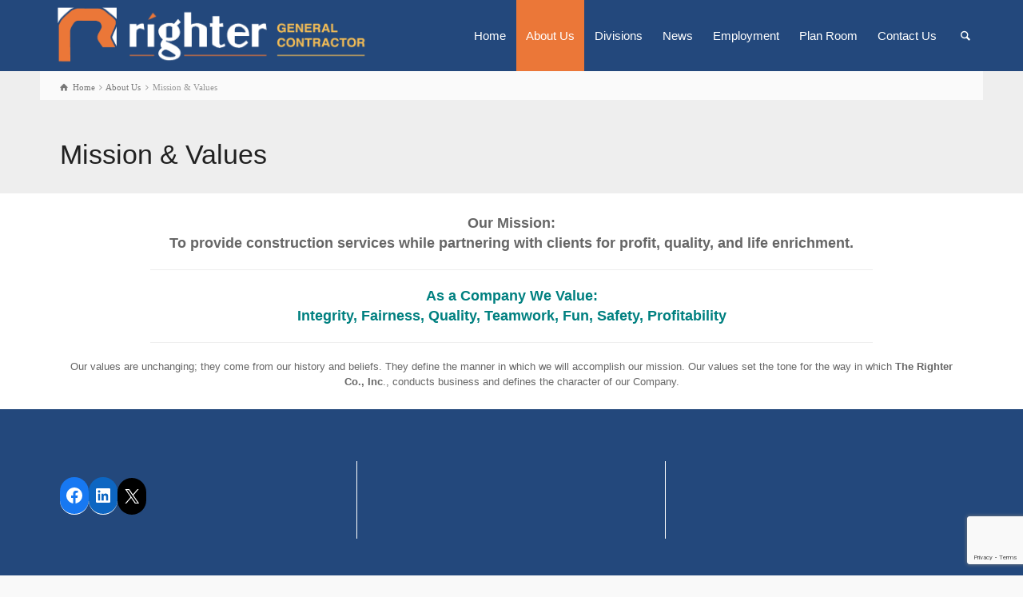

--- FILE ---
content_type: text/html; charset=UTF-8
request_url: https://rightercompany.com/about-us/mission-statement/
body_size: 11230
content:


<!doctype html>
<html lang="en-US" prefix="og: http://ogp.me/ns# fb: http://ogp.me/ns/fb#" class="no-js">
<head> 
<meta charset="UTF-8" />  
<meta name="viewport" content="width=device-width, initial-scale=1, maximum-scale=1">
<link rel="icon" type="image/png" href="/wp-content/uploads/2015/09/rightercompany.ico"><link rel="alternate" type="application/rss+xml" title="The Righter Company RSS Feed" href="https://rightercompany.com/feed/" />
<link rel="alternate" type="application/atom+xml" title="The Righter Company Atom Feed" href="https://rightercompany.com/feed/atom/" />
<link rel="pingback" href="https://rightercompany.com/xmlrpc.php" />
<title>Mission &#038; Values &#8211; The Righter Company</title>
<meta name='robots' content='max-image-preview:large' />
<script type="text/javascript">/*<![CDATA[ */ var html = document.getElementsByTagName("html")[0]; html.className = html.className.replace("no-js", "js"); window.onerror=function(e,f){var body = document.getElementsByTagName("body")[0]; body.className = body.className.replace("rt-loading", ""); var e_file = document.createElement("a");e_file.href = f;console.log( e );console.log( e_file.pathname );}/* ]]>*/</script>
<link rel="alternate" type="application/rss+xml" title="The Righter Company &raquo; Feed" href="https://rightercompany.com/feed/" />
<link rel="alternate" type="application/rss+xml" title="The Righter Company &raquo; Comments Feed" href="https://rightercompany.com/comments/feed/" />
<script type="text/javascript">
/* <![CDATA[ */
window._wpemojiSettings = {"baseUrl":"https:\/\/s.w.org\/images\/core\/emoji\/14.0.0\/72x72\/","ext":".png","svgUrl":"https:\/\/s.w.org\/images\/core\/emoji\/14.0.0\/svg\/","svgExt":".svg","source":{"concatemoji":"https:\/\/rightercompany.com\/wp-includes\/js\/wp-emoji-release.min.js?ver=6.4.7"}};
/*! This file is auto-generated */
!function(i,n){var o,s,e;function c(e){try{var t={supportTests:e,timestamp:(new Date).valueOf()};sessionStorage.setItem(o,JSON.stringify(t))}catch(e){}}function p(e,t,n){e.clearRect(0,0,e.canvas.width,e.canvas.height),e.fillText(t,0,0);var t=new Uint32Array(e.getImageData(0,0,e.canvas.width,e.canvas.height).data),r=(e.clearRect(0,0,e.canvas.width,e.canvas.height),e.fillText(n,0,0),new Uint32Array(e.getImageData(0,0,e.canvas.width,e.canvas.height).data));return t.every(function(e,t){return e===r[t]})}function u(e,t,n){switch(t){case"flag":return n(e,"\ud83c\udff3\ufe0f\u200d\u26a7\ufe0f","\ud83c\udff3\ufe0f\u200b\u26a7\ufe0f")?!1:!n(e,"\ud83c\uddfa\ud83c\uddf3","\ud83c\uddfa\u200b\ud83c\uddf3")&&!n(e,"\ud83c\udff4\udb40\udc67\udb40\udc62\udb40\udc65\udb40\udc6e\udb40\udc67\udb40\udc7f","\ud83c\udff4\u200b\udb40\udc67\u200b\udb40\udc62\u200b\udb40\udc65\u200b\udb40\udc6e\u200b\udb40\udc67\u200b\udb40\udc7f");case"emoji":return!n(e,"\ud83e\udef1\ud83c\udffb\u200d\ud83e\udef2\ud83c\udfff","\ud83e\udef1\ud83c\udffb\u200b\ud83e\udef2\ud83c\udfff")}return!1}function f(e,t,n){var r="undefined"!=typeof WorkerGlobalScope&&self instanceof WorkerGlobalScope?new OffscreenCanvas(300,150):i.createElement("canvas"),a=r.getContext("2d",{willReadFrequently:!0}),o=(a.textBaseline="top",a.font="600 32px Arial",{});return e.forEach(function(e){o[e]=t(a,e,n)}),o}function t(e){var t=i.createElement("script");t.src=e,t.defer=!0,i.head.appendChild(t)}"undefined"!=typeof Promise&&(o="wpEmojiSettingsSupports",s=["flag","emoji"],n.supports={everything:!0,everythingExceptFlag:!0},e=new Promise(function(e){i.addEventListener("DOMContentLoaded",e,{once:!0})}),new Promise(function(t){var n=function(){try{var e=JSON.parse(sessionStorage.getItem(o));if("object"==typeof e&&"number"==typeof e.timestamp&&(new Date).valueOf()<e.timestamp+604800&&"object"==typeof e.supportTests)return e.supportTests}catch(e){}return null}();if(!n){if("undefined"!=typeof Worker&&"undefined"!=typeof OffscreenCanvas&&"undefined"!=typeof URL&&URL.createObjectURL&&"undefined"!=typeof Blob)try{var e="postMessage("+f.toString()+"("+[JSON.stringify(s),u.toString(),p.toString()].join(",")+"));",r=new Blob([e],{type:"text/javascript"}),a=new Worker(URL.createObjectURL(r),{name:"wpTestEmojiSupports"});return void(a.onmessage=function(e){c(n=e.data),a.terminate(),t(n)})}catch(e){}c(n=f(s,u,p))}t(n)}).then(function(e){for(var t in e)n.supports[t]=e[t],n.supports.everything=n.supports.everything&&n.supports[t],"flag"!==t&&(n.supports.everythingExceptFlag=n.supports.everythingExceptFlag&&n.supports[t]);n.supports.everythingExceptFlag=n.supports.everythingExceptFlag&&!n.supports.flag,n.DOMReady=!1,n.readyCallback=function(){n.DOMReady=!0}}).then(function(){return e}).then(function(){var e;n.supports.everything||(n.readyCallback(),(e=n.source||{}).concatemoji?t(e.concatemoji):e.wpemoji&&e.twemoji&&(t(e.twemoji),t(e.wpemoji)))}))}((window,document),window._wpemojiSettings);
/* ]]> */
</script>
<style id='wp-emoji-styles-inline-css' type='text/css'>

	img.wp-smiley, img.emoji {
		display: inline !important;
		border: none !important;
		box-shadow: none !important;
		height: 1em !important;
		width: 1em !important;
		margin: 0 0.07em !important;
		vertical-align: -0.1em !important;
		background: none !important;
		padding: 0 !important;
	}
</style>
<link rel='stylesheet' id='wp-block-library-css' href='https://rightercompany.com/wp-includes/css/dist/block-library/style.min.css?ver=6.4.7' type='text/css' media='all' />
<style id='classic-theme-styles-inline-css' type='text/css'>
/*! This file is auto-generated */
.wp-block-button__link{color:#fff;background-color:#32373c;border-radius:9999px;box-shadow:none;text-decoration:none;padding:calc(.667em + 2px) calc(1.333em + 2px);font-size:1.125em}.wp-block-file__button{background:#32373c;color:#fff;text-decoration:none}
</style>
<style id='global-styles-inline-css' type='text/css'>
body{--wp--preset--color--black: #000000;--wp--preset--color--cyan-bluish-gray: #abb8c3;--wp--preset--color--white: #ffffff;--wp--preset--color--pale-pink: #f78da7;--wp--preset--color--vivid-red: #cf2e2e;--wp--preset--color--luminous-vivid-orange: #ff6900;--wp--preset--color--luminous-vivid-amber: #fcb900;--wp--preset--color--light-green-cyan: #7bdcb5;--wp--preset--color--vivid-green-cyan: #00d084;--wp--preset--color--pale-cyan-blue: #8ed1fc;--wp--preset--color--vivid-cyan-blue: #0693e3;--wp--preset--color--vivid-purple: #9b51e0;--wp--preset--gradient--vivid-cyan-blue-to-vivid-purple: linear-gradient(135deg,rgba(6,147,227,1) 0%,rgb(155,81,224) 100%);--wp--preset--gradient--light-green-cyan-to-vivid-green-cyan: linear-gradient(135deg,rgb(122,220,180) 0%,rgb(0,208,130) 100%);--wp--preset--gradient--luminous-vivid-amber-to-luminous-vivid-orange: linear-gradient(135deg,rgba(252,185,0,1) 0%,rgba(255,105,0,1) 100%);--wp--preset--gradient--luminous-vivid-orange-to-vivid-red: linear-gradient(135deg,rgba(255,105,0,1) 0%,rgb(207,46,46) 100%);--wp--preset--gradient--very-light-gray-to-cyan-bluish-gray: linear-gradient(135deg,rgb(238,238,238) 0%,rgb(169,184,195) 100%);--wp--preset--gradient--cool-to-warm-spectrum: linear-gradient(135deg,rgb(74,234,220) 0%,rgb(151,120,209) 20%,rgb(207,42,186) 40%,rgb(238,44,130) 60%,rgb(251,105,98) 80%,rgb(254,248,76) 100%);--wp--preset--gradient--blush-light-purple: linear-gradient(135deg,rgb(255,206,236) 0%,rgb(152,150,240) 100%);--wp--preset--gradient--blush-bordeaux: linear-gradient(135deg,rgb(254,205,165) 0%,rgb(254,45,45) 50%,rgb(107,0,62) 100%);--wp--preset--gradient--luminous-dusk: linear-gradient(135deg,rgb(255,203,112) 0%,rgb(199,81,192) 50%,rgb(65,88,208) 100%);--wp--preset--gradient--pale-ocean: linear-gradient(135deg,rgb(255,245,203) 0%,rgb(182,227,212) 50%,rgb(51,167,181) 100%);--wp--preset--gradient--electric-grass: linear-gradient(135deg,rgb(202,248,128) 0%,rgb(113,206,126) 100%);--wp--preset--gradient--midnight: linear-gradient(135deg,rgb(2,3,129) 0%,rgb(40,116,252) 100%);--wp--preset--font-size--small: 13px;--wp--preset--font-size--medium: 20px;--wp--preset--font-size--large: 36px;--wp--preset--font-size--x-large: 42px;--wp--preset--spacing--20: 0.44rem;--wp--preset--spacing--30: 0.67rem;--wp--preset--spacing--40: 1rem;--wp--preset--spacing--50: 1.5rem;--wp--preset--spacing--60: 2.25rem;--wp--preset--spacing--70: 3.38rem;--wp--preset--spacing--80: 5.06rem;--wp--preset--shadow--natural: 6px 6px 9px rgba(0, 0, 0, 0.2);--wp--preset--shadow--deep: 12px 12px 50px rgba(0, 0, 0, 0.4);--wp--preset--shadow--sharp: 6px 6px 0px rgba(0, 0, 0, 0.2);--wp--preset--shadow--outlined: 6px 6px 0px -3px rgba(255, 255, 255, 1), 6px 6px rgba(0, 0, 0, 1);--wp--preset--shadow--crisp: 6px 6px 0px rgba(0, 0, 0, 1);}:where(.is-layout-flex){gap: 0.5em;}:where(.is-layout-grid){gap: 0.5em;}body .is-layout-flow > .alignleft{float: left;margin-inline-start: 0;margin-inline-end: 2em;}body .is-layout-flow > .alignright{float: right;margin-inline-start: 2em;margin-inline-end: 0;}body .is-layout-flow > .aligncenter{margin-left: auto !important;margin-right: auto !important;}body .is-layout-constrained > .alignleft{float: left;margin-inline-start: 0;margin-inline-end: 2em;}body .is-layout-constrained > .alignright{float: right;margin-inline-start: 2em;margin-inline-end: 0;}body .is-layout-constrained > .aligncenter{margin-left: auto !important;margin-right: auto !important;}body .is-layout-constrained > :where(:not(.alignleft):not(.alignright):not(.alignfull)){max-width: var(--wp--style--global--content-size);margin-left: auto !important;margin-right: auto !important;}body .is-layout-constrained > .alignwide{max-width: var(--wp--style--global--wide-size);}body .is-layout-flex{display: flex;}body .is-layout-flex{flex-wrap: wrap;align-items: center;}body .is-layout-flex > *{margin: 0;}body .is-layout-grid{display: grid;}body .is-layout-grid > *{margin: 0;}:where(.wp-block-columns.is-layout-flex){gap: 2em;}:where(.wp-block-columns.is-layout-grid){gap: 2em;}:where(.wp-block-post-template.is-layout-flex){gap: 1.25em;}:where(.wp-block-post-template.is-layout-grid){gap: 1.25em;}.has-black-color{color: var(--wp--preset--color--black) !important;}.has-cyan-bluish-gray-color{color: var(--wp--preset--color--cyan-bluish-gray) !important;}.has-white-color{color: var(--wp--preset--color--white) !important;}.has-pale-pink-color{color: var(--wp--preset--color--pale-pink) !important;}.has-vivid-red-color{color: var(--wp--preset--color--vivid-red) !important;}.has-luminous-vivid-orange-color{color: var(--wp--preset--color--luminous-vivid-orange) !important;}.has-luminous-vivid-amber-color{color: var(--wp--preset--color--luminous-vivid-amber) !important;}.has-light-green-cyan-color{color: var(--wp--preset--color--light-green-cyan) !important;}.has-vivid-green-cyan-color{color: var(--wp--preset--color--vivid-green-cyan) !important;}.has-pale-cyan-blue-color{color: var(--wp--preset--color--pale-cyan-blue) !important;}.has-vivid-cyan-blue-color{color: var(--wp--preset--color--vivid-cyan-blue) !important;}.has-vivid-purple-color{color: var(--wp--preset--color--vivid-purple) !important;}.has-black-background-color{background-color: var(--wp--preset--color--black) !important;}.has-cyan-bluish-gray-background-color{background-color: var(--wp--preset--color--cyan-bluish-gray) !important;}.has-white-background-color{background-color: var(--wp--preset--color--white) !important;}.has-pale-pink-background-color{background-color: var(--wp--preset--color--pale-pink) !important;}.has-vivid-red-background-color{background-color: var(--wp--preset--color--vivid-red) !important;}.has-luminous-vivid-orange-background-color{background-color: var(--wp--preset--color--luminous-vivid-orange) !important;}.has-luminous-vivid-amber-background-color{background-color: var(--wp--preset--color--luminous-vivid-amber) !important;}.has-light-green-cyan-background-color{background-color: var(--wp--preset--color--light-green-cyan) !important;}.has-vivid-green-cyan-background-color{background-color: var(--wp--preset--color--vivid-green-cyan) !important;}.has-pale-cyan-blue-background-color{background-color: var(--wp--preset--color--pale-cyan-blue) !important;}.has-vivid-cyan-blue-background-color{background-color: var(--wp--preset--color--vivid-cyan-blue) !important;}.has-vivid-purple-background-color{background-color: var(--wp--preset--color--vivid-purple) !important;}.has-black-border-color{border-color: var(--wp--preset--color--black) !important;}.has-cyan-bluish-gray-border-color{border-color: var(--wp--preset--color--cyan-bluish-gray) !important;}.has-white-border-color{border-color: var(--wp--preset--color--white) !important;}.has-pale-pink-border-color{border-color: var(--wp--preset--color--pale-pink) !important;}.has-vivid-red-border-color{border-color: var(--wp--preset--color--vivid-red) !important;}.has-luminous-vivid-orange-border-color{border-color: var(--wp--preset--color--luminous-vivid-orange) !important;}.has-luminous-vivid-amber-border-color{border-color: var(--wp--preset--color--luminous-vivid-amber) !important;}.has-light-green-cyan-border-color{border-color: var(--wp--preset--color--light-green-cyan) !important;}.has-vivid-green-cyan-border-color{border-color: var(--wp--preset--color--vivid-green-cyan) !important;}.has-pale-cyan-blue-border-color{border-color: var(--wp--preset--color--pale-cyan-blue) !important;}.has-vivid-cyan-blue-border-color{border-color: var(--wp--preset--color--vivid-cyan-blue) !important;}.has-vivid-purple-border-color{border-color: var(--wp--preset--color--vivid-purple) !important;}.has-vivid-cyan-blue-to-vivid-purple-gradient-background{background: var(--wp--preset--gradient--vivid-cyan-blue-to-vivid-purple) !important;}.has-light-green-cyan-to-vivid-green-cyan-gradient-background{background: var(--wp--preset--gradient--light-green-cyan-to-vivid-green-cyan) !important;}.has-luminous-vivid-amber-to-luminous-vivid-orange-gradient-background{background: var(--wp--preset--gradient--luminous-vivid-amber-to-luminous-vivid-orange) !important;}.has-luminous-vivid-orange-to-vivid-red-gradient-background{background: var(--wp--preset--gradient--luminous-vivid-orange-to-vivid-red) !important;}.has-very-light-gray-to-cyan-bluish-gray-gradient-background{background: var(--wp--preset--gradient--very-light-gray-to-cyan-bluish-gray) !important;}.has-cool-to-warm-spectrum-gradient-background{background: var(--wp--preset--gradient--cool-to-warm-spectrum) !important;}.has-blush-light-purple-gradient-background{background: var(--wp--preset--gradient--blush-light-purple) !important;}.has-blush-bordeaux-gradient-background{background: var(--wp--preset--gradient--blush-bordeaux) !important;}.has-luminous-dusk-gradient-background{background: var(--wp--preset--gradient--luminous-dusk) !important;}.has-pale-ocean-gradient-background{background: var(--wp--preset--gradient--pale-ocean) !important;}.has-electric-grass-gradient-background{background: var(--wp--preset--gradient--electric-grass) !important;}.has-midnight-gradient-background{background: var(--wp--preset--gradient--midnight) !important;}.has-small-font-size{font-size: var(--wp--preset--font-size--small) !important;}.has-medium-font-size{font-size: var(--wp--preset--font-size--medium) !important;}.has-large-font-size{font-size: var(--wp--preset--font-size--large) !important;}.has-x-large-font-size{font-size: var(--wp--preset--font-size--x-large) !important;}
.wp-block-navigation a:where(:not(.wp-element-button)){color: inherit;}
:where(.wp-block-post-template.is-layout-flex){gap: 1.25em;}:where(.wp-block-post-template.is-layout-grid){gap: 1.25em;}
:where(.wp-block-columns.is-layout-flex){gap: 2em;}:where(.wp-block-columns.is-layout-grid){gap: 2em;}
.wp-block-pullquote{font-size: 1.5em;line-height: 1.6;}
</style>
<link rel='stylesheet' id='contact-form-7-css' href='https://rightercompany.com/wp-content/plugins/contact-form-7/includes/css/styles.css?ver=5.8.7' type='text/css' media='all' />
<link rel='stylesheet' id='dazzler_team_m-font-awesome-front-css' href='https://rightercompany.com/wp-content/plugins/dazzlersoft-teams/assets/css/font-awesome/css/font-awesome.min.css?ver=6.4.7' type='text/css' media='all' />
<link rel='stylesheet' id='dazzler_team_m_bootstrap-front-css' href='https://rightercompany.com/wp-content/plugins/dazzlersoft-teams/assets/css/bootstrap-front.css?ver=6.4.7' type='text/css' media='all' />
<link rel='stylesheet' id='dazzler_team_m_teams_css-css' href='https://rightercompany.com/wp-content/plugins/dazzlersoft-teams/assets/css/teams.css?ver=6.4.7' type='text/css' media='all' />
<link rel='stylesheet' id='rs-plugin-settings-css' href='https://rightercompany.com/wp-content/plugins/revslider/public/assets/css/rs6.css?ver=6.1.3' type='text/css' media='all' />
<style id='rs-plugin-settings-inline-css' type='text/css'>
.tp-caption a{color:#ff7302;text-shadow:none;-webkit-transition:all 0.2s ease-out;-moz-transition:all 0.2s ease-out;-o-transition:all 0.2s ease-out;-ms-transition:all 0.2s ease-out}.tp-caption a:hover{color:#ffa902}
</style>
<link rel='stylesheet' id='wpsm_team_b-font-awesome-front-css' href='https://rightercompany.com/wp-content/plugins/team-builder-pro/assets/css/font-awesome/css/font-awesome.css?ver=6.4.7' type='text/css' media='all' />
<link rel='stylesheet' id='wpsm_team_pro-font-awesome-front-css' href='https://rightercompany.com/wp-content/plugins/team-builder-pro/assets/css/font-awesome/css/font-awesome.css?ver=6.4.7' type='text/css' media='all' />
<link rel='stylesheet' id='wpsm_team_pro_carousel-theme-css-css' href='https://rightercompany.com/wp-content/plugins/team-builder-pro/assets/css/owl.theme.default.css?ver=6.4.7' type='text/css' media='all' />
<link rel='stylesheet' id='wpsm_team_pro_isotope-css-css' href='https://rightercompany.com/wp-content/plugins/team-builder-pro/assets/css/isotope-style.css?ver=6.4.7' type='text/css' media='all' />
<link rel='stylesheet' id='wpsm_team_b_bootstrap-front-css' href='https://rightercompany.com/wp-content/plugins/team-builder/assets/css/bootstrap-front.css?ver=6.4.7' type='text/css' media='all' />
<link rel='stylesheet' id='wpsm_team_b_team-css' href='https://rightercompany.com/wp-content/plugins/team-builder/assets/css/team.css?ver=6.4.7' type='text/css' media='all' />
<link rel='stylesheet' id='wpsm_team_b_owl_carousel_min_css-css' href='https://rightercompany.com/wp-content/plugins/team-builder/assets/css/owl.carousel.min.css?ver=6.4.7' type='text/css' media='all' />
<link rel='stylesheet' id='bootstrap-css' href='https://rightercompany.com/wp-content/themes/rttheme19/css/bootstrap.css?ver=6.4.7' type='text/css' media='all' />
<link rel='stylesheet' id='theme-style-all-css' href='https://rightercompany.com/wp-content/themes/rttheme19/css/layout2/style.css?ver=6.4.7' type='text/css' media='all' />
<link rel='stylesheet' id='mediaelement-skin-css' href='https://rightercompany.com/wp-content/themes/rttheme19/css/mejs-skin.css?ver=6.4.7' type='text/css' media='all' />
<link rel='stylesheet' id='fontello-css' href='https://rightercompany.com/wp-content/themes/rttheme19/css/fontello/css/fontello.css?ver=6.4.7' type='text/css' media='all' />
<link rel='stylesheet' id='jquery-owl-carousel-css' href='https://rightercompany.com/wp-content/themes/rttheme19/css/owl-carousel.css?ver=6.4.7' type='text/css' media='all' />
<link rel='stylesheet' id='jackbox-css' href='https://rightercompany.com/wp-content/themes/rttheme19/js/lightbox/css/jackbox.min.css?ver=6.4.7' type='text/css' media='all' />
<!--[if IE 9]>
<link rel='stylesheet' id='theme-ie9-css' href='https://rightercompany.com/wp-content/themes/rttheme19/css/ie9.css?ver=6.4.7' type='text/css' media='all' />
<![endif]-->
<link rel='stylesheet' id='theme-style-css' href='https://rightercompany.com/wp-content/themes/rttheme19/style.css?ver=6.4.7' type='text/css' media='all' />
<link rel='stylesheet' id='theme-dynamic-css' href='https://rightercompany.com/wp-content/uploads/rttheme19/dynamic-style.css?ver=241025185737' type='text/css' media='all' />
<script type="text/javascript" src="https://rightercompany.com/wp-includes/js/jquery/jquery.min.js?ver=3.7.1" id="jquery-core-js"></script>
<script type="text/javascript" src="https://rightercompany.com/wp-includes/js/jquery/jquery-migrate.min.js?ver=3.4.1" id="jquery-migrate-js"></script>
<script type="text/javascript" src="https://rightercompany.com/wp-content/plugins/revslider/public/assets/js/revolution.tools.min.js?ver=6.0" id="tp-tools-js"></script>
<script type="text/javascript" src="https://rightercompany.com/wp-content/plugins/revslider/public/assets/js/rs6.min.js?ver=6.1.3" id="revmin-js"></script>
<script type="text/javascript" src="https://rightercompany.com/wp-content/plugins/team-builder-pro/assets/js/owl.carousel.min.js?ver=6.4.7" id="wpsm_team_pro-carousel-js-js"></script>
<script type="text/javascript" src="https://rightercompany.com/wp-content/plugins/team-builder-pro/assets/js/jquery.isotope.js?ver=6.4.7" id="wpsm_team_pro-main-isotop-js-js"></script>
<script type="text/javascript" src="https://rightercompany.com/wp-content/plugins/team-builder-pro/assets/js/jquery.mCustomScrollbar.min.js?ver=6.4.7" id="wpsm_customscroll-js"></script>
<script type="text/javascript" src="https://rightercompany.com/wp-content/plugins/team-builder-pro/assets/js/jquery.gridder.js?ver=6.4.7" id="wpsm_gridder-js"></script>
<script type="text/javascript" src="https://rightercompany.com/wp-content/plugins/team-builder/assets/js/owl.carousel.min.js?ver=6.4.7" id="wpsm_team_b_owl_carousel_min_js-js"></script>
<script type="text/javascript" src="https://rightercompany.com/wp-content/themes/rttheme19/js/pace.js?ver=6.4.7" id="pace-js"></script>
<script type="text/javascript" src="https://rightercompany.com/wp-content/themes/rttheme19/js/modernizr.min.js?ver=6.4.7" id="modernizr-js"></script>
<link rel="https://api.w.org/" href="https://rightercompany.com/wp-json/" /><link rel="alternate" type="application/json" href="https://rightercompany.com/wp-json/wp/v2/pages/57" /><link rel="EditURI" type="application/rsd+xml" title="RSD" href="https://rightercompany.com/xmlrpc.php?rsd" />
<meta name="generator" content="WordPress 6.4.7" />
<link rel="canonical" href="https://rightercompany.com/about-us/mission-statement/" />
<link rel='shortlink' href='https://rightercompany.com/?p=57' />
<link rel="alternate" type="application/json+oembed" href="https://rightercompany.com/wp-json/oembed/1.0/embed?url=https%3A%2F%2Frightercompany.com%2Fabout-us%2Fmission-statement%2F" />
<link rel="alternate" type="text/xml+oembed" href="https://rightercompany.com/wp-json/oembed/1.0/embed?url=https%3A%2F%2Frightercompany.com%2Fabout-us%2Fmission-statement%2F&#038;format=xml" />

<!--[if lt IE 9]><script src="https://rightercompany.com/wp-content/themes/rttheme19/js/html5shiv.min.js"></script><![endif]-->
<!--[if gte IE 9]> <style type="text/css"> .gradient { filter: none; } </style> <![endif]-->
<meta name="generator" content="Powered by Visual Composer - drag and drop page builder for WordPress."/>
<!--[if lte IE 9]><link rel="stylesheet" type="text/css" href="https://rightercompany.com/wp-content/plugins/js_composer/assets/css/vc_lte_ie9.min.css" media="screen"><![endif]--><!--[if IE  8]><link rel="stylesheet" type="text/css" href="https://rightercompany.com/wp-content/plugins/js_composer/assets/css/vc-ie8.min.css" media="screen"><![endif]--><meta name="generator" content="Powered by Slider Revolution 6.1.3 - responsive, Mobile-Friendly Slider Plugin for WordPress with comfortable drag and drop interface." />
<link rel="icon" href="https://rightercompany.com/wp-content/uploads/2015/10/cropped-righter_logo_icon-32x32.png" sizes="32x32" />
<link rel="icon" href="https://rightercompany.com/wp-content/uploads/2015/10/cropped-righter_logo_icon-192x192.png" sizes="192x192" />
<link rel="apple-touch-icon" href="https://rightercompany.com/wp-content/uploads/2015/10/cropped-righter_logo_icon-180x180.png" />
<meta name="msapplication-TileImage" content="https://rightercompany.com/wp-content/uploads/2015/10/cropped-righter_logo_icon-270x270.png" />
<script type="text/javascript">function setREVStartSize(t){try{var h,e=document.getElementById(t.c).parentNode.offsetWidth;if(e=0===e||isNaN(e)?window.innerWidth:e,t.tabw=void 0===t.tabw?0:parseInt(t.tabw),t.thumbw=void 0===t.thumbw?0:parseInt(t.thumbw),t.tabh=void 0===t.tabh?0:parseInt(t.tabh),t.thumbh=void 0===t.thumbh?0:parseInt(t.thumbh),t.tabhide=void 0===t.tabhide?0:parseInt(t.tabhide),t.thumbhide=void 0===t.thumbhide?0:parseInt(t.thumbhide),t.mh=void 0===t.mh||""==t.mh||"auto"===t.mh?0:parseInt(t.mh,0),"fullscreen"===t.layout||"fullscreen"===t.l)h=Math.max(t.mh,window.innerHeight);else{for(var i in t.gw=Array.isArray(t.gw)?t.gw:[t.gw],t.rl)void 0!==t.gw[i]&&0!==t.gw[i]||(t.gw[i]=t.gw[i-1]);for(var i in t.gh=void 0===t.el||""===t.el||Array.isArray(t.el)&&0==t.el.length?t.gh:t.el,t.gh=Array.isArray(t.gh)?t.gh:[t.gh],t.rl)void 0!==t.gh[i]&&0!==t.gh[i]||(t.gh[i]=t.gh[i-1]);var r,a=new Array(t.rl.length),n=0;for(var i in t.tabw=t.tabhide>=e?0:t.tabw,t.thumbw=t.thumbhide>=e?0:t.thumbw,t.tabh=t.tabhide>=e?0:t.tabh,t.thumbh=t.thumbhide>=e?0:t.thumbh,t.rl)a[i]=t.rl[i]<window.innerWidth?0:t.rl[i];for(var i in r=a[0],a)r>a[i]&&0<a[i]&&(r=a[i],n=i);var d=e>t.gw[n]+t.tabw+t.thumbw?1:(e-(t.tabw+t.thumbw))/t.gw[n];h=t.gh[n]*d+(t.tabh+t.thumbh)}void 0===window.rs_init_css&&(window.rs_init_css=document.head.appendChild(document.createElement("style"))),document.getElementById(t.c).height=h,window.rs_init_css.innerHTML+="#"+t.c+"_wrapper { height: "+h+"px }"}catch(t){console.log("Failure at Presize of Slider:"+t)}};</script>
		<style type="text/css" id="wp-custom-css">
			.icon-content-box.icon-style-1 .icon-holder span:before {
    font-size: 25px;
    line-height: 100%;
    width: 25px;
    margin-left: 5px;
    margin-right: 5px;
}
h4.team-position {
    display: none!important;
}
#wpsm_team_pro_row_7574 .team-name {
    background: #EB7739!important;
    font-size: 25px;
    font-family: 'Open Sans';
    color: #ffffff;
    font-weight: 700;
    position: absolute;
    bottom: 55px;
    margin-bottom: 12px;
    padding: 10px 20px;
    display: inline-block;
    min-width: 150px;
    -webkit-transition: 0.3s all ease-out;
    -o-transition: 0.3s all ease-out;
    transition: 0.3s all ease-out;
}
#dazzler_team_1_m_row_8141 .dazzler_team_1_our-team .dazzler_team_1_team-prof {
    margin-top: 10px;
    margin-bottom: 10px;
    background-color: #eb7739;
}
h3.dazzler_team_1_post-title{
	    font-family: "Arial"," Helvetica"," sans-serif"!important;
}
#dazzler_team_1_m_row_8158 .dazzler_team_1_our-team .dazzler_team_1_team-prof h3 {
    color: #ffffff !important;
    font-family: 'Arial' !important;
    font-size: 22px !important;
    padding-top: 10px;
    padding-bottom: 10px;
    margin: 0px;
    background-color: #eb7739;
}		</style>
		<noscript><style type="text/css"> .wpb_animate_when_almost_visible { opacity: 1; }</style></noscript>
<!-- START - Open Graph and Twitter Card Tags 3.3.2 -->
 <!-- Facebook Open Graph -->
  <meta property="og:locale" content="en_US"/>
  <meta property="og:site_name" content="The Righter Company"/>
  <meta property="og:title" content="Mission &amp; Values"/>
  <meta property="og:url" content="https://rightercompany.com/about-us/mission-statement/"/>
  <meta property="og:type" content="article"/>
  <meta property="og:description" content="Our Mission:
To provide construction services while partnering with clients for profit, quality, and life enrichment.



As a Company We Value:
Integrity, Fairness, Quality, Teamwork, Fun, Safety, Profitability



Our values are unchanging; they come from our history and beliefs. They defi"/>
 <!-- Google+ / Schema.org -->
  <meta itemprop="name" content="Mission &amp; Values"/>
  <meta itemprop="headline" content="Mission &amp; Values"/>
  <meta itemprop="description" content="Our Mission:
To provide construction services while partnering with clients for profit, quality, and life enrichment.



As a Company We Value:
Integrity, Fairness, Quality, Teamwork, Fun, Safety, Profitability



Our values are unchanging; they come from our history and beliefs. They defi"/>
  <meta itemprop="author" content="admin"/>
  <!--<meta itemprop="publisher" content="The Righter Company"/>--> <!-- To solve: The attribute publisher.itemtype has an invalid value -->
 <!-- Twitter Cards -->
  <meta name="twitter:title" content="Mission &amp; Values"/>
  <meta name="twitter:url" content="https://rightercompany.com/about-us/mission-statement/"/>
  <meta name="twitter:description" content="Our Mission:
To provide construction services while partnering with clients for profit, quality, and life enrichment.



As a Company We Value:
Integrity, Fairness, Quality, Teamwork, Fun, Safety, Profitability



Our values are unchanging; they come from our history and beliefs. They defi"/>
  <meta name="twitter:card" content="summary_large_image"/>
 <!-- SEO -->
 <!-- Misc. tags -->
 <!-- is_singular -->
<!-- END - Open Graph and Twitter Card Tags 3.3.2 -->
	
</head>
<body class="page-template-default page page-id-57 page-child parent-pageid-669 rt-loading  layout2 wpb-js-composer js-comp-ver-4.11.2.1 vc_responsive">
<div class="go-to-top icon-up-open"></div>
<!-- loader -->
<div id="loader-wrapper"><div id="loader"></div></div>
<!-- / #loader -->

<!-- background wrapper -->
<div id="container">   
 
	

				

	<header class="top-header fullwidth sticky">

				

		<div class="header-elements default">
		
			<!-- mobile menu button -->
			<div class="mobile-menu-button icon-menu"></div>

			
			<!-- logo -->
			<div id="logo" class="site-logo">
				 <a href="https://rightercompany.com" title="The Righter Company"><img src="/wp-content/uploads/2016/08/Righter-Logo-300.png" alt="The Righter Company" class="main_logo" /></a> 		
			</div><!-- / end #logo -->

			<div class="header-right">
						

				<!-- navigation holder -->
				<nav>
					<ul id="navigation" class="menu"><li id='menu-item-49'  class="menu-item menu-item-type-post_type menu-item-object-page menu-item-home" data-depth='0'><a  href="https://rightercompany.com/">Home</a> </li>
<li id='menu-item-677'  class="menu-item menu-item-type-post_type menu-item-object-page current-page-ancestor current-menu-ancestor current-menu-parent current-page-parent current_page_parent current_page_ancestor menu-item-has-children" data-depth='0'><a  href="https://rightercompany.com/about-us/">About Us</a> 
<ul class="sub-menu">
<li id='menu-item-111'  class="menu-item menu-item-type-post_type menu-item-object-page" data-depth='1'><a  href="https://rightercompany.com/about-us/history/">History</a> </li>
<li id='menu-item-681'  class="menu-item menu-item-type-post_type menu-item-object-page current-menu-item page_item page-item-57 current_page_item" data-depth='1'><a  href="https://rightercompany.com/about-us/mission-statement/">Mission &#038; Values</a> </li>
<li id='menu-item-887'  class="menu-item menu-item-type-post_type menu-item-object-page" data-depth='1'><a  href="https://rightercompany.com/about-us/safety/">Safety</a> </li>
<li id='menu-item-1481'  class="menu-item menu-item-type-post_type menu-item-object-page" data-depth='1'><a  href="https://rightercompany.com/about-us/going-green/">Going Green</a> </li>
<li id='menu-item-107'  class="menu-item menu-item-type-post_type menu-item-object-page" data-depth='1'><a  href="https://rightercompany.com/about-us/certifications/">Certifications</a> </li>
<li id='menu-item-679'  class="menu-item menu-item-type-post_type menu-item-object-page" data-depth='1'><a  href="https://rightercompany.com/about-us/affiliations/">Affiliations</a> </li>
<li id='menu-item-7655'  class="menu-item menu-item-type-post_type menu-item-object-page" data-depth='1'><a  href="https://rightercompany.com/about-us/office-staff-2/">Meet the Office Staff</a> </li>
<li id='menu-item-7654'  class="menu-item menu-item-type-post_type menu-item-object-page" data-depth='1'><a  href="https://rightercompany.com/about-us/meet-the-field-supervisory-staff/">Meet the Field Supervisory Staff</a> </li>
</ul>
</li>
<li id='menu-item-117'  class="menu-item menu-item-type-post_type menu-item-object-page menu-item-has-children" data-depth='0'><a  href="https://rightercompany.com/divisions/">Divisions</a> 
<ul class="sub-menu">
<li id='menu-item-99'  class="menu-item menu-item-type-post_type menu-item-object-page" data-depth='1'><a  href="https://rightercompany.com/divisions/civil/">Civil</a> </li>
<li id='menu-item-97'  class="menu-item menu-item-type-post_type menu-item-object-page" data-depth='1'><a  href="https://rightercompany.com/divisions/piling-shoring/">Piling / Shoring</a> </li>
<li id='menu-item-95'  class="menu-item menu-item-type-post_type menu-item-object-page" data-depth='1'><a  href="https://rightercompany.com/divisions/special-projects/">Special Projects</a> </li>
</ul>
</li>
<li id='menu-item-105'  class="menu-item menu-item-type-post_type menu-item-object-page" data-depth='0'><a  href="https://rightercompany.com/news/">News</a> </li>
<li id='menu-item-103'  class="menu-item menu-item-type-post_type menu-item-object-page" data-depth='0'><a  href="https://rightercompany.com/employment/">Employment</a> </li>
<li id='menu-item-405'  class="menu-item menu-item-type-post_type menu-item-object-page" data-depth='0'><a  href="https://rightercompany.com/plan-room/">Plan Room</a> </li>
<li id='menu-item-101'  class="menu-item menu-item-type-post_type menu-item-object-page" data-depth='0'><a  href="https://rightercompany.com/contact-us/">Contact Us</a> </li>
</ul>    
				</nav>
		
						<!-- shortcut buttons -->
		<div id="tools">
			<ul>
				<li class="tool-icon" title="Open"><span class="icon-plus"></span></li>
			</ul> 
			<ul>

				
							

				
									<li class="tool-icon search" title="Search"><span class="icon-search"></span>
						<div class="widget">
							<form method="get"  action="https://rightercompany.com/"  class="wp-search-form rt_form">
	<ul>
		<li><input type="text" class='search showtextback' placeholder="search" name="s" /><span class="icon-search-1"></span></li>
	</ul>
	</form>						</div>
					</li>

				
							</ul>
		</div><!-- / end #tools -->

	
			</div><!-- / end .header-right -->

		</div>
	</header>



	<!-- main contents -->
	<div id="main_content">

	
<div class="content_row row sub_page_header fullwidth" style="background-color: #eeeeee;">
	
	<div class="content_row_wrapper  default" ><div class="col col-sm-12"><div class="breadcrumb"><div itemscope itemtype="http://data-vocabulary.org/Breadcrumb"><a class="icon-home" href="https://rightercompany.com" itemprop="url"><span itemprop="title" title="The Righter Company">Home</span></a> <span class="icon-angle-right"></span> 
<div itemscope itemprop="child" itemtype="http://data-vocabulary.org/Breadcrumb"><a class="" href="https://rightercompany.com/about-us/" itemprop="url"><span itemprop="title" title="About Us">About Us</span></a> <span class="icon-angle-right"></span> 
<div itemscope itemprop="child" itemtype="http://data-vocabulary.org/Breadcrumb">
							<meta itemprop="name" content="Mission &#038; Values">
							<meta itemprop="url" content="https://rightercompany.com/about-us/mission-statement/">
							<span itemprop="title" title="Mission &#038; Values">Mission &#038; Values</span>
						</div></div></div></div><section class="page-title"><h1>Mission &#038; Values</h1></section></div></div>
</div>

	
				
	 

						
			
			<div  class="content_row default-style no-composer overlap fullwidth"><div class="content_row_wrapper clearfix "><div class="col col-sm-12 col-xs-12 ">
							
				
				<p align="center"><b><span style="font-family: Arial; font-size: large;">Our Mission:<br />
To provide construction services while partnering with clients for profit, quality, and life enrichment.</span></b></p>
<hr size="1" width="80%" />
<p align="center"><b><span style="color: #008080; font-family: Arial; font-size: large;">As a Company We Value:<br />
Integrity, Fairness, Quality, Teamwork, Fun, <span class="819411218-08022008">Safety, </span>Profitability</span></b></p>
<hr size="1" width="80%" />
<p align="center"><span style="font-family: Arial; font-size: small;">Our values are unchanging; they come from our history and beliefs. They define the manner in which we will accomplish our mission. Our values set the tone for the way in which <b>The Righter Co., Inc</b>., conducts business and defines the character of our Company.</span></p>
							

			</div></div></div>

			

				

	 
		


</div><!-- / end #main_content -->

<!-- footer -->
<footer id="footer" class="clearfix footer" data-footer="">
	<section class="footer_widgets content_row row clearfix footer border_grid fixed_heights footer_contents fullwidth"><div class="content_row_wrapper default clearfix"><div id="footer-column-1" class="col col-sm-4 widgets_holder"><div class="footer_widget widget widget_block">
<ul class="wp-block-social-links is-layout-flex wp-block-social-links-is-layout-flex"><li class="wp-social-link wp-social-link-facebook  wp-block-social-link"><a href="https://facebook.com/rightercompany" class="wp-block-social-link-anchor"><svg width="24" height="24" viewBox="0 0 24 24" version="1.1" xmlns="http://www.w3.org/2000/svg" aria-hidden="true" focusable="false"><path d="M12 2C6.5 2 2 6.5 2 12c0 5 3.7 9.1 8.4 9.9v-7H7.9V12h2.5V9.8c0-2.5 1.5-3.9 3.8-3.9 1.1 0 2.2.2 2.2.2v2.5h-1.3c-1.2 0-1.6.8-1.6 1.6V12h2.8l-.4 2.9h-2.3v7C18.3 21.1 22 17 22 12c0-5.5-4.5-10-10-10z"></path></svg><span class="wp-block-social-link-label screen-reader-text">Facebook</span></a></li>

<li class="wp-social-link wp-social-link-linkedin  wp-block-social-link"><a href="https://www.linkedin.com/company/the-righter-company-inc-" class="wp-block-social-link-anchor"><svg width="24" height="24" viewBox="0 0 24 24" version="1.1" xmlns="http://www.w3.org/2000/svg" aria-hidden="true" focusable="false"><path d="M19.7,3H4.3C3.582,3,3,3.582,3,4.3v15.4C3,20.418,3.582,21,4.3,21h15.4c0.718,0,1.3-0.582,1.3-1.3V4.3 C21,3.582,20.418,3,19.7,3z M8.339,18.338H5.667v-8.59h2.672V18.338z M7.004,8.574c-0.857,0-1.549-0.694-1.549-1.548 c0-0.855,0.691-1.548,1.549-1.548c0.854,0,1.547,0.694,1.547,1.548C8.551,7.881,7.858,8.574,7.004,8.574z M18.339,18.338h-2.669 v-4.177c0-0.996-0.017-2.278-1.387-2.278c-1.389,0-1.601,1.086-1.601,2.206v4.249h-2.667v-8.59h2.559v1.174h0.037 c0.356-0.675,1.227-1.387,2.526-1.387c2.703,0,3.203,1.779,3.203,4.092V18.338z"></path></svg><span class="wp-block-social-link-label screen-reader-text">LinkedIn</span></a></li>

<li class="wp-social-link wp-social-link-x  wp-block-social-link"><a href="https://twitter.com/rightercompany" class="wp-block-social-link-anchor"><svg width="24" height="24" viewBox="0 0 24 24" version="1.1" xmlns="http://www.w3.org/2000/svg" aria-hidden="true" focusable="false"><path d="M13.982 10.622 20.54 3h-1.554l-5.693 6.618L8.745 3H3.5l6.876 10.007L3.5 21h1.554l6.012-6.989L15.868 21h5.245l-7.131-10.378Zm-2.128 2.474-.697-.997-5.543-7.93H8l4.474 6.4.697.996 5.815 8.318h-2.387l-4.745-6.787Z" /></svg><span class="wp-block-social-link-label screen-reader-text">X</span></a></li></ul>
</div></div><div id="footer-column-2" class="col col-sm-4 widgets_holder"></div><div id="footer-column-3" class="col col-sm-4 widgets_holder"><div class="footer_widget widget widget_block">
<ul class="wp-block-social-links is-layout-flex wp-block-social-links-is-layout-flex">



</ul>
</div></div></div></section><div class="content_row row clearfix footer_contents footer_info_bar fullwidth"><div class="content_row_wrapper default clearfix"><div class="col col-sm-12"><div class="copyright ">Copyright 2015-2024 © The Righter Company, Inc.</div><ul id="footer-navigation" class="menu"><li id="menu-item-325" class="menu-item menu-item-type-post_type menu-item-object-page menu-item-home menu-item-325"><a href="https://rightercompany.com/">Home</a></li>
<li id="menu-item-323" class="menu-item menu-item-type-post_type menu-item-object-page menu-item-323"><a href="https://rightercompany.com/about-us/history/">History</a></li>
<li id="menu-item-321" class="menu-item menu-item-type-post_type menu-item-object-page current-menu-item page_item page-item-57 current_page_item menu-item-321"><a href="https://rightercompany.com/about-us/mission-statement/" aria-current="page">Mission &#038; Values</a></li>
<li id="menu-item-319" class="menu-item menu-item-type-post_type menu-item-object-page menu-item-319"><a href="https://rightercompany.com/news/">News</a></li>
<li id="menu-item-327" class="menu-item menu-item-type-custom menu-item-object-custom menu-item-327"><a href="mailto:info@rightercompany.com?subject=Requesting%20Information%20about%20Righter%20Company">Email Us</a></li>
<li id="menu-item-333" class="menu-item menu-item-type-post_type menu-item-object-page menu-item-333"><a href="https://rightercompany.com/plan-room/">Plan Room</a></li>
<li id="menu-item-817" class="menu-item menu-item-type-post_type menu-item-object-page menu-item-817"><a href="https://rightercompany.com/links/">Employee Links</a></li>
<li id="menu-item-7650" class="menu-item menu-item-type-post_type menu-item-object-page menu-item-7650"><a href="https://rightercompany.com/about-us/meet-the-field-supervisory-staff/">Meet the Field Supervisory Staff</a></li>
<li id="menu-item-7651" class="menu-item menu-item-type-post_type menu-item-object-page menu-item-7651"><a href="https://rightercompany.com/about-us/office-staff-2/">Meet the Office Staff</a></li>
</ul></div></div></div></footer><!-- / end #footer -->


</div><!-- / end #right_side -->
</div><!-- / end #container --> 
<script type="text/javascript">
document.addEventListener( 'wpcf7mailsent', function( event ) {
	//part 1 submitted
    if( '831' == event.detail.contactFormId ){
        document.location.href='/employment-application-part-2/';
    }
	//part 2 submitted
    else if( '3963' == event.detail.contactFormId ){
        document.location.href='/employment-application-part-3/';
    }
}, false );
</script>
<script type="text/javascript" src="https://rightercompany.com/wp-content/plugins/contact-form-7/includes/swv/js/index.js?ver=5.8.7" id="swv-js"></script>
<script type="text/javascript" id="contact-form-7-js-extra">
/* <![CDATA[ */
var wpcf7 = {"api":{"root":"https:\/\/rightercompany.com\/wp-json\/","namespace":"contact-form-7\/v1"}};
/* ]]> */
</script>
<script type="text/javascript" src="https://rightercompany.com/wp-content/plugins/contact-form-7/includes/js/index.js?ver=5.8.7" id="contact-form-7-js"></script>
<script type="text/javascript" src="https://rightercompany.com/wp-content/themes/rttheme19/js/bootstrap.min.js?ver=6.4.7" id="bootstrap-js"></script>
<script type="text/javascript" src="https://rightercompany.com/wp-content/themes/rttheme19/js/isotope.pkgd.min.js?ver=6.4.7" id="jquery-isotop-js"></script>
<script type="text/javascript" src="https://rightercompany.com/wp-includes/js/imagesloaded.min.js?ver=5.0.0" id="imagesloaded-js"></script>
<script type="text/javascript" src="https://rightercompany.com/wp-content/themes/rttheme19/js/owl.carousel.min.js?ver=6.4.7" id="owl-carousel-js"></script>
<script type="text/javascript" src="https://rightercompany.com/wp-content/themes/rttheme19/js/jflickrfeed.min.js?ver=6.4.7" id="jflickrfeed-js"></script>
<script type="text/javascript" src="https://rightercompany.com/wp-content/themes/rttheme19/js/customselect.min.js?ver=6.4.7" id="customselect-js"></script>
<script type="text/javascript" src="https://rightercompany.com/wp-content/themes/rttheme19/js/lightbox/js/jackbox-packed.min.js?ver=6.4.7" id="jackbox-js"></script>
<script type="text/javascript" src="https://rightercompany.com/wp-content/themes/rttheme19/js/placeholders.min.js?ver=6.4.7" id="placeholder_polyfill-js"></script>
<script type="text/javascript" src="https://rightercompany.com/wp-content/plugins/js_composer/assets/lib/waypoints/waypoints.min.js?ver=4.11.2.1" id="waypoints-js"></script>
<script type="text/javascript" src="https://rightercompany.com/wp-content/themes/rttheme19/js/jquery.vide.min.js?ver=6.4.7" id="jquery-vide-js"></script>
<script type="text/javascript" id="mediaelement-core-js-before">
/* <![CDATA[ */
var mejsL10n = {"language":"en","strings":{"mejs.download-file":"Download File","mejs.install-flash":"You are using a browser that does not have Flash player enabled or installed. Please turn on your Flash player plugin or download the latest version from https:\/\/get.adobe.com\/flashplayer\/","mejs.fullscreen":"Fullscreen","mejs.play":"Play","mejs.pause":"Pause","mejs.time-slider":"Time Slider","mejs.time-help-text":"Use Left\/Right Arrow keys to advance one second, Up\/Down arrows to advance ten seconds.","mejs.live-broadcast":"Live Broadcast","mejs.volume-help-text":"Use Up\/Down Arrow keys to increase or decrease volume.","mejs.unmute":"Unmute","mejs.mute":"Mute","mejs.volume-slider":"Volume Slider","mejs.video-player":"Video Player","mejs.audio-player":"Audio Player","mejs.captions-subtitles":"Captions\/Subtitles","mejs.captions-chapters":"Chapters","mejs.none":"None","mejs.afrikaans":"Afrikaans","mejs.albanian":"Albanian","mejs.arabic":"Arabic","mejs.belarusian":"Belarusian","mejs.bulgarian":"Bulgarian","mejs.catalan":"Catalan","mejs.chinese":"Chinese","mejs.chinese-simplified":"Chinese (Simplified)","mejs.chinese-traditional":"Chinese (Traditional)","mejs.croatian":"Croatian","mejs.czech":"Czech","mejs.danish":"Danish","mejs.dutch":"Dutch","mejs.english":"English","mejs.estonian":"Estonian","mejs.filipino":"Filipino","mejs.finnish":"Finnish","mejs.french":"French","mejs.galician":"Galician","mejs.german":"German","mejs.greek":"Greek","mejs.haitian-creole":"Haitian Creole","mejs.hebrew":"Hebrew","mejs.hindi":"Hindi","mejs.hungarian":"Hungarian","mejs.icelandic":"Icelandic","mejs.indonesian":"Indonesian","mejs.irish":"Irish","mejs.italian":"Italian","mejs.japanese":"Japanese","mejs.korean":"Korean","mejs.latvian":"Latvian","mejs.lithuanian":"Lithuanian","mejs.macedonian":"Macedonian","mejs.malay":"Malay","mejs.maltese":"Maltese","mejs.norwegian":"Norwegian","mejs.persian":"Persian","mejs.polish":"Polish","mejs.portuguese":"Portuguese","mejs.romanian":"Romanian","mejs.russian":"Russian","mejs.serbian":"Serbian","mejs.slovak":"Slovak","mejs.slovenian":"Slovenian","mejs.spanish":"Spanish","mejs.swahili":"Swahili","mejs.swedish":"Swedish","mejs.tagalog":"Tagalog","mejs.thai":"Thai","mejs.turkish":"Turkish","mejs.ukrainian":"Ukrainian","mejs.vietnamese":"Vietnamese","mejs.welsh":"Welsh","mejs.yiddish":"Yiddish"}};
/* ]]> */
</script>
<script type="text/javascript" src="https://rightercompany.com/wp-includes/js/mediaelement/mediaelement-and-player.min.js?ver=4.2.17" id="mediaelement-core-js"></script>
<script type="text/javascript" src="https://rightercompany.com/wp-includes/js/mediaelement/mediaelement-migrate.min.js?ver=6.4.7" id="mediaelement-migrate-js"></script>
<script type="text/javascript" id="mediaelement-js-extra">
/* <![CDATA[ */
var _wpmejsSettings = {"pluginPath":"\/wp-includes\/js\/mediaelement\/","classPrefix":"mejs-","stretching":"responsive","audioShortcodeLibrary":"mediaelement","videoShortcodeLibrary":"mediaelement"};
/* ]]> */
</script>
<script type="text/javascript" id="rt-theme-scripts-js-extra">
/* <![CDATA[ */
var rt_theme_params = {"ajax_url":"https:\/\/rightercompany.com\/wp-admin\/admin-ajax.php","rttheme_template_dir":"https:\/\/rightercompany.com\/wp-content\/themes\/rttheme19","popup_blocker_message":"Please disable your pop-up blocker and click the \"Open\" link again.","wpml_lang":null,"theme_slug":"rttheme19"};
/* ]]> */
</script>
<script type="text/javascript" src="https://rightercompany.com/wp-content/themes/rttheme19/js/scripts.js?ver=6.4.7" id="rt-theme-scripts-js"></script>
<script type="text/javascript" src="https://www.google.com/recaptcha/api.js?render=6LdJfrcnAAAAAEdxHO8IczNoR8lJ5oYpGEtObGDW&amp;ver=3.0" id="google-recaptcha-js"></script>
<script type="text/javascript" src="https://rightercompany.com/wp-includes/js/dist/vendor/wp-polyfill-inert.min.js?ver=3.1.2" id="wp-polyfill-inert-js"></script>
<script type="text/javascript" src="https://rightercompany.com/wp-includes/js/dist/vendor/regenerator-runtime.min.js?ver=0.14.0" id="regenerator-runtime-js"></script>
<script type="text/javascript" src="https://rightercompany.com/wp-includes/js/dist/vendor/wp-polyfill.min.js?ver=3.15.0" id="wp-polyfill-js"></script>
<script type="text/javascript" id="wpcf7-recaptcha-js-extra">
/* <![CDATA[ */
var wpcf7_recaptcha = {"sitekey":"6LdJfrcnAAAAAEdxHO8IczNoR8lJ5oYpGEtObGDW","actions":{"homepage":"homepage","contactform":"contactform"}};
/* ]]> */
</script>
<script type="text/javascript" src="https://rightercompany.com/wp-content/plugins/contact-form-7/modules/recaptcha/index.js?ver=5.8.7" id="wpcf7-recaptcha-js"></script>
</body>
</html>

--- FILE ---
content_type: text/html; charset=utf-8
request_url: https://www.google.com/recaptcha/api2/anchor?ar=1&k=6LdJfrcnAAAAAEdxHO8IczNoR8lJ5oYpGEtObGDW&co=aHR0cHM6Ly9yaWdodGVyY29tcGFueS5jb206NDQz&hl=en&v=N67nZn4AqZkNcbeMu4prBgzg&size=invisible&anchor-ms=20000&execute-ms=30000&cb=5392sby94e7
body_size: 48724
content:
<!DOCTYPE HTML><html dir="ltr" lang="en"><head><meta http-equiv="Content-Type" content="text/html; charset=UTF-8">
<meta http-equiv="X-UA-Compatible" content="IE=edge">
<title>reCAPTCHA</title>
<style type="text/css">
/* cyrillic-ext */
@font-face {
  font-family: 'Roboto';
  font-style: normal;
  font-weight: 400;
  font-stretch: 100%;
  src: url(//fonts.gstatic.com/s/roboto/v48/KFO7CnqEu92Fr1ME7kSn66aGLdTylUAMa3GUBHMdazTgWw.woff2) format('woff2');
  unicode-range: U+0460-052F, U+1C80-1C8A, U+20B4, U+2DE0-2DFF, U+A640-A69F, U+FE2E-FE2F;
}
/* cyrillic */
@font-face {
  font-family: 'Roboto';
  font-style: normal;
  font-weight: 400;
  font-stretch: 100%;
  src: url(//fonts.gstatic.com/s/roboto/v48/KFO7CnqEu92Fr1ME7kSn66aGLdTylUAMa3iUBHMdazTgWw.woff2) format('woff2');
  unicode-range: U+0301, U+0400-045F, U+0490-0491, U+04B0-04B1, U+2116;
}
/* greek-ext */
@font-face {
  font-family: 'Roboto';
  font-style: normal;
  font-weight: 400;
  font-stretch: 100%;
  src: url(//fonts.gstatic.com/s/roboto/v48/KFO7CnqEu92Fr1ME7kSn66aGLdTylUAMa3CUBHMdazTgWw.woff2) format('woff2');
  unicode-range: U+1F00-1FFF;
}
/* greek */
@font-face {
  font-family: 'Roboto';
  font-style: normal;
  font-weight: 400;
  font-stretch: 100%;
  src: url(//fonts.gstatic.com/s/roboto/v48/KFO7CnqEu92Fr1ME7kSn66aGLdTylUAMa3-UBHMdazTgWw.woff2) format('woff2');
  unicode-range: U+0370-0377, U+037A-037F, U+0384-038A, U+038C, U+038E-03A1, U+03A3-03FF;
}
/* math */
@font-face {
  font-family: 'Roboto';
  font-style: normal;
  font-weight: 400;
  font-stretch: 100%;
  src: url(//fonts.gstatic.com/s/roboto/v48/KFO7CnqEu92Fr1ME7kSn66aGLdTylUAMawCUBHMdazTgWw.woff2) format('woff2');
  unicode-range: U+0302-0303, U+0305, U+0307-0308, U+0310, U+0312, U+0315, U+031A, U+0326-0327, U+032C, U+032F-0330, U+0332-0333, U+0338, U+033A, U+0346, U+034D, U+0391-03A1, U+03A3-03A9, U+03B1-03C9, U+03D1, U+03D5-03D6, U+03F0-03F1, U+03F4-03F5, U+2016-2017, U+2034-2038, U+203C, U+2040, U+2043, U+2047, U+2050, U+2057, U+205F, U+2070-2071, U+2074-208E, U+2090-209C, U+20D0-20DC, U+20E1, U+20E5-20EF, U+2100-2112, U+2114-2115, U+2117-2121, U+2123-214F, U+2190, U+2192, U+2194-21AE, U+21B0-21E5, U+21F1-21F2, U+21F4-2211, U+2213-2214, U+2216-22FF, U+2308-230B, U+2310, U+2319, U+231C-2321, U+2336-237A, U+237C, U+2395, U+239B-23B7, U+23D0, U+23DC-23E1, U+2474-2475, U+25AF, U+25B3, U+25B7, U+25BD, U+25C1, U+25CA, U+25CC, U+25FB, U+266D-266F, U+27C0-27FF, U+2900-2AFF, U+2B0E-2B11, U+2B30-2B4C, U+2BFE, U+3030, U+FF5B, U+FF5D, U+1D400-1D7FF, U+1EE00-1EEFF;
}
/* symbols */
@font-face {
  font-family: 'Roboto';
  font-style: normal;
  font-weight: 400;
  font-stretch: 100%;
  src: url(//fonts.gstatic.com/s/roboto/v48/KFO7CnqEu92Fr1ME7kSn66aGLdTylUAMaxKUBHMdazTgWw.woff2) format('woff2');
  unicode-range: U+0001-000C, U+000E-001F, U+007F-009F, U+20DD-20E0, U+20E2-20E4, U+2150-218F, U+2190, U+2192, U+2194-2199, U+21AF, U+21E6-21F0, U+21F3, U+2218-2219, U+2299, U+22C4-22C6, U+2300-243F, U+2440-244A, U+2460-24FF, U+25A0-27BF, U+2800-28FF, U+2921-2922, U+2981, U+29BF, U+29EB, U+2B00-2BFF, U+4DC0-4DFF, U+FFF9-FFFB, U+10140-1018E, U+10190-1019C, U+101A0, U+101D0-101FD, U+102E0-102FB, U+10E60-10E7E, U+1D2C0-1D2D3, U+1D2E0-1D37F, U+1F000-1F0FF, U+1F100-1F1AD, U+1F1E6-1F1FF, U+1F30D-1F30F, U+1F315, U+1F31C, U+1F31E, U+1F320-1F32C, U+1F336, U+1F378, U+1F37D, U+1F382, U+1F393-1F39F, U+1F3A7-1F3A8, U+1F3AC-1F3AF, U+1F3C2, U+1F3C4-1F3C6, U+1F3CA-1F3CE, U+1F3D4-1F3E0, U+1F3ED, U+1F3F1-1F3F3, U+1F3F5-1F3F7, U+1F408, U+1F415, U+1F41F, U+1F426, U+1F43F, U+1F441-1F442, U+1F444, U+1F446-1F449, U+1F44C-1F44E, U+1F453, U+1F46A, U+1F47D, U+1F4A3, U+1F4B0, U+1F4B3, U+1F4B9, U+1F4BB, U+1F4BF, U+1F4C8-1F4CB, U+1F4D6, U+1F4DA, U+1F4DF, U+1F4E3-1F4E6, U+1F4EA-1F4ED, U+1F4F7, U+1F4F9-1F4FB, U+1F4FD-1F4FE, U+1F503, U+1F507-1F50B, U+1F50D, U+1F512-1F513, U+1F53E-1F54A, U+1F54F-1F5FA, U+1F610, U+1F650-1F67F, U+1F687, U+1F68D, U+1F691, U+1F694, U+1F698, U+1F6AD, U+1F6B2, U+1F6B9-1F6BA, U+1F6BC, U+1F6C6-1F6CF, U+1F6D3-1F6D7, U+1F6E0-1F6EA, U+1F6F0-1F6F3, U+1F6F7-1F6FC, U+1F700-1F7FF, U+1F800-1F80B, U+1F810-1F847, U+1F850-1F859, U+1F860-1F887, U+1F890-1F8AD, U+1F8B0-1F8BB, U+1F8C0-1F8C1, U+1F900-1F90B, U+1F93B, U+1F946, U+1F984, U+1F996, U+1F9E9, U+1FA00-1FA6F, U+1FA70-1FA7C, U+1FA80-1FA89, U+1FA8F-1FAC6, U+1FACE-1FADC, U+1FADF-1FAE9, U+1FAF0-1FAF8, U+1FB00-1FBFF;
}
/* vietnamese */
@font-face {
  font-family: 'Roboto';
  font-style: normal;
  font-weight: 400;
  font-stretch: 100%;
  src: url(//fonts.gstatic.com/s/roboto/v48/KFO7CnqEu92Fr1ME7kSn66aGLdTylUAMa3OUBHMdazTgWw.woff2) format('woff2');
  unicode-range: U+0102-0103, U+0110-0111, U+0128-0129, U+0168-0169, U+01A0-01A1, U+01AF-01B0, U+0300-0301, U+0303-0304, U+0308-0309, U+0323, U+0329, U+1EA0-1EF9, U+20AB;
}
/* latin-ext */
@font-face {
  font-family: 'Roboto';
  font-style: normal;
  font-weight: 400;
  font-stretch: 100%;
  src: url(//fonts.gstatic.com/s/roboto/v48/KFO7CnqEu92Fr1ME7kSn66aGLdTylUAMa3KUBHMdazTgWw.woff2) format('woff2');
  unicode-range: U+0100-02BA, U+02BD-02C5, U+02C7-02CC, U+02CE-02D7, U+02DD-02FF, U+0304, U+0308, U+0329, U+1D00-1DBF, U+1E00-1E9F, U+1EF2-1EFF, U+2020, U+20A0-20AB, U+20AD-20C0, U+2113, U+2C60-2C7F, U+A720-A7FF;
}
/* latin */
@font-face {
  font-family: 'Roboto';
  font-style: normal;
  font-weight: 400;
  font-stretch: 100%;
  src: url(//fonts.gstatic.com/s/roboto/v48/KFO7CnqEu92Fr1ME7kSn66aGLdTylUAMa3yUBHMdazQ.woff2) format('woff2');
  unicode-range: U+0000-00FF, U+0131, U+0152-0153, U+02BB-02BC, U+02C6, U+02DA, U+02DC, U+0304, U+0308, U+0329, U+2000-206F, U+20AC, U+2122, U+2191, U+2193, U+2212, U+2215, U+FEFF, U+FFFD;
}
/* cyrillic-ext */
@font-face {
  font-family: 'Roboto';
  font-style: normal;
  font-weight: 500;
  font-stretch: 100%;
  src: url(//fonts.gstatic.com/s/roboto/v48/KFO7CnqEu92Fr1ME7kSn66aGLdTylUAMa3GUBHMdazTgWw.woff2) format('woff2');
  unicode-range: U+0460-052F, U+1C80-1C8A, U+20B4, U+2DE0-2DFF, U+A640-A69F, U+FE2E-FE2F;
}
/* cyrillic */
@font-face {
  font-family: 'Roboto';
  font-style: normal;
  font-weight: 500;
  font-stretch: 100%;
  src: url(//fonts.gstatic.com/s/roboto/v48/KFO7CnqEu92Fr1ME7kSn66aGLdTylUAMa3iUBHMdazTgWw.woff2) format('woff2');
  unicode-range: U+0301, U+0400-045F, U+0490-0491, U+04B0-04B1, U+2116;
}
/* greek-ext */
@font-face {
  font-family: 'Roboto';
  font-style: normal;
  font-weight: 500;
  font-stretch: 100%;
  src: url(//fonts.gstatic.com/s/roboto/v48/KFO7CnqEu92Fr1ME7kSn66aGLdTylUAMa3CUBHMdazTgWw.woff2) format('woff2');
  unicode-range: U+1F00-1FFF;
}
/* greek */
@font-face {
  font-family: 'Roboto';
  font-style: normal;
  font-weight: 500;
  font-stretch: 100%;
  src: url(//fonts.gstatic.com/s/roboto/v48/KFO7CnqEu92Fr1ME7kSn66aGLdTylUAMa3-UBHMdazTgWw.woff2) format('woff2');
  unicode-range: U+0370-0377, U+037A-037F, U+0384-038A, U+038C, U+038E-03A1, U+03A3-03FF;
}
/* math */
@font-face {
  font-family: 'Roboto';
  font-style: normal;
  font-weight: 500;
  font-stretch: 100%;
  src: url(//fonts.gstatic.com/s/roboto/v48/KFO7CnqEu92Fr1ME7kSn66aGLdTylUAMawCUBHMdazTgWw.woff2) format('woff2');
  unicode-range: U+0302-0303, U+0305, U+0307-0308, U+0310, U+0312, U+0315, U+031A, U+0326-0327, U+032C, U+032F-0330, U+0332-0333, U+0338, U+033A, U+0346, U+034D, U+0391-03A1, U+03A3-03A9, U+03B1-03C9, U+03D1, U+03D5-03D6, U+03F0-03F1, U+03F4-03F5, U+2016-2017, U+2034-2038, U+203C, U+2040, U+2043, U+2047, U+2050, U+2057, U+205F, U+2070-2071, U+2074-208E, U+2090-209C, U+20D0-20DC, U+20E1, U+20E5-20EF, U+2100-2112, U+2114-2115, U+2117-2121, U+2123-214F, U+2190, U+2192, U+2194-21AE, U+21B0-21E5, U+21F1-21F2, U+21F4-2211, U+2213-2214, U+2216-22FF, U+2308-230B, U+2310, U+2319, U+231C-2321, U+2336-237A, U+237C, U+2395, U+239B-23B7, U+23D0, U+23DC-23E1, U+2474-2475, U+25AF, U+25B3, U+25B7, U+25BD, U+25C1, U+25CA, U+25CC, U+25FB, U+266D-266F, U+27C0-27FF, U+2900-2AFF, U+2B0E-2B11, U+2B30-2B4C, U+2BFE, U+3030, U+FF5B, U+FF5D, U+1D400-1D7FF, U+1EE00-1EEFF;
}
/* symbols */
@font-face {
  font-family: 'Roboto';
  font-style: normal;
  font-weight: 500;
  font-stretch: 100%;
  src: url(//fonts.gstatic.com/s/roboto/v48/KFO7CnqEu92Fr1ME7kSn66aGLdTylUAMaxKUBHMdazTgWw.woff2) format('woff2');
  unicode-range: U+0001-000C, U+000E-001F, U+007F-009F, U+20DD-20E0, U+20E2-20E4, U+2150-218F, U+2190, U+2192, U+2194-2199, U+21AF, U+21E6-21F0, U+21F3, U+2218-2219, U+2299, U+22C4-22C6, U+2300-243F, U+2440-244A, U+2460-24FF, U+25A0-27BF, U+2800-28FF, U+2921-2922, U+2981, U+29BF, U+29EB, U+2B00-2BFF, U+4DC0-4DFF, U+FFF9-FFFB, U+10140-1018E, U+10190-1019C, U+101A0, U+101D0-101FD, U+102E0-102FB, U+10E60-10E7E, U+1D2C0-1D2D3, U+1D2E0-1D37F, U+1F000-1F0FF, U+1F100-1F1AD, U+1F1E6-1F1FF, U+1F30D-1F30F, U+1F315, U+1F31C, U+1F31E, U+1F320-1F32C, U+1F336, U+1F378, U+1F37D, U+1F382, U+1F393-1F39F, U+1F3A7-1F3A8, U+1F3AC-1F3AF, U+1F3C2, U+1F3C4-1F3C6, U+1F3CA-1F3CE, U+1F3D4-1F3E0, U+1F3ED, U+1F3F1-1F3F3, U+1F3F5-1F3F7, U+1F408, U+1F415, U+1F41F, U+1F426, U+1F43F, U+1F441-1F442, U+1F444, U+1F446-1F449, U+1F44C-1F44E, U+1F453, U+1F46A, U+1F47D, U+1F4A3, U+1F4B0, U+1F4B3, U+1F4B9, U+1F4BB, U+1F4BF, U+1F4C8-1F4CB, U+1F4D6, U+1F4DA, U+1F4DF, U+1F4E3-1F4E6, U+1F4EA-1F4ED, U+1F4F7, U+1F4F9-1F4FB, U+1F4FD-1F4FE, U+1F503, U+1F507-1F50B, U+1F50D, U+1F512-1F513, U+1F53E-1F54A, U+1F54F-1F5FA, U+1F610, U+1F650-1F67F, U+1F687, U+1F68D, U+1F691, U+1F694, U+1F698, U+1F6AD, U+1F6B2, U+1F6B9-1F6BA, U+1F6BC, U+1F6C6-1F6CF, U+1F6D3-1F6D7, U+1F6E0-1F6EA, U+1F6F0-1F6F3, U+1F6F7-1F6FC, U+1F700-1F7FF, U+1F800-1F80B, U+1F810-1F847, U+1F850-1F859, U+1F860-1F887, U+1F890-1F8AD, U+1F8B0-1F8BB, U+1F8C0-1F8C1, U+1F900-1F90B, U+1F93B, U+1F946, U+1F984, U+1F996, U+1F9E9, U+1FA00-1FA6F, U+1FA70-1FA7C, U+1FA80-1FA89, U+1FA8F-1FAC6, U+1FACE-1FADC, U+1FADF-1FAE9, U+1FAF0-1FAF8, U+1FB00-1FBFF;
}
/* vietnamese */
@font-face {
  font-family: 'Roboto';
  font-style: normal;
  font-weight: 500;
  font-stretch: 100%;
  src: url(//fonts.gstatic.com/s/roboto/v48/KFO7CnqEu92Fr1ME7kSn66aGLdTylUAMa3OUBHMdazTgWw.woff2) format('woff2');
  unicode-range: U+0102-0103, U+0110-0111, U+0128-0129, U+0168-0169, U+01A0-01A1, U+01AF-01B0, U+0300-0301, U+0303-0304, U+0308-0309, U+0323, U+0329, U+1EA0-1EF9, U+20AB;
}
/* latin-ext */
@font-face {
  font-family: 'Roboto';
  font-style: normal;
  font-weight: 500;
  font-stretch: 100%;
  src: url(//fonts.gstatic.com/s/roboto/v48/KFO7CnqEu92Fr1ME7kSn66aGLdTylUAMa3KUBHMdazTgWw.woff2) format('woff2');
  unicode-range: U+0100-02BA, U+02BD-02C5, U+02C7-02CC, U+02CE-02D7, U+02DD-02FF, U+0304, U+0308, U+0329, U+1D00-1DBF, U+1E00-1E9F, U+1EF2-1EFF, U+2020, U+20A0-20AB, U+20AD-20C0, U+2113, U+2C60-2C7F, U+A720-A7FF;
}
/* latin */
@font-face {
  font-family: 'Roboto';
  font-style: normal;
  font-weight: 500;
  font-stretch: 100%;
  src: url(//fonts.gstatic.com/s/roboto/v48/KFO7CnqEu92Fr1ME7kSn66aGLdTylUAMa3yUBHMdazQ.woff2) format('woff2');
  unicode-range: U+0000-00FF, U+0131, U+0152-0153, U+02BB-02BC, U+02C6, U+02DA, U+02DC, U+0304, U+0308, U+0329, U+2000-206F, U+20AC, U+2122, U+2191, U+2193, U+2212, U+2215, U+FEFF, U+FFFD;
}
/* cyrillic-ext */
@font-face {
  font-family: 'Roboto';
  font-style: normal;
  font-weight: 900;
  font-stretch: 100%;
  src: url(//fonts.gstatic.com/s/roboto/v48/KFO7CnqEu92Fr1ME7kSn66aGLdTylUAMa3GUBHMdazTgWw.woff2) format('woff2');
  unicode-range: U+0460-052F, U+1C80-1C8A, U+20B4, U+2DE0-2DFF, U+A640-A69F, U+FE2E-FE2F;
}
/* cyrillic */
@font-face {
  font-family: 'Roboto';
  font-style: normal;
  font-weight: 900;
  font-stretch: 100%;
  src: url(//fonts.gstatic.com/s/roboto/v48/KFO7CnqEu92Fr1ME7kSn66aGLdTylUAMa3iUBHMdazTgWw.woff2) format('woff2');
  unicode-range: U+0301, U+0400-045F, U+0490-0491, U+04B0-04B1, U+2116;
}
/* greek-ext */
@font-face {
  font-family: 'Roboto';
  font-style: normal;
  font-weight: 900;
  font-stretch: 100%;
  src: url(//fonts.gstatic.com/s/roboto/v48/KFO7CnqEu92Fr1ME7kSn66aGLdTylUAMa3CUBHMdazTgWw.woff2) format('woff2');
  unicode-range: U+1F00-1FFF;
}
/* greek */
@font-face {
  font-family: 'Roboto';
  font-style: normal;
  font-weight: 900;
  font-stretch: 100%;
  src: url(//fonts.gstatic.com/s/roboto/v48/KFO7CnqEu92Fr1ME7kSn66aGLdTylUAMa3-UBHMdazTgWw.woff2) format('woff2');
  unicode-range: U+0370-0377, U+037A-037F, U+0384-038A, U+038C, U+038E-03A1, U+03A3-03FF;
}
/* math */
@font-face {
  font-family: 'Roboto';
  font-style: normal;
  font-weight: 900;
  font-stretch: 100%;
  src: url(//fonts.gstatic.com/s/roboto/v48/KFO7CnqEu92Fr1ME7kSn66aGLdTylUAMawCUBHMdazTgWw.woff2) format('woff2');
  unicode-range: U+0302-0303, U+0305, U+0307-0308, U+0310, U+0312, U+0315, U+031A, U+0326-0327, U+032C, U+032F-0330, U+0332-0333, U+0338, U+033A, U+0346, U+034D, U+0391-03A1, U+03A3-03A9, U+03B1-03C9, U+03D1, U+03D5-03D6, U+03F0-03F1, U+03F4-03F5, U+2016-2017, U+2034-2038, U+203C, U+2040, U+2043, U+2047, U+2050, U+2057, U+205F, U+2070-2071, U+2074-208E, U+2090-209C, U+20D0-20DC, U+20E1, U+20E5-20EF, U+2100-2112, U+2114-2115, U+2117-2121, U+2123-214F, U+2190, U+2192, U+2194-21AE, U+21B0-21E5, U+21F1-21F2, U+21F4-2211, U+2213-2214, U+2216-22FF, U+2308-230B, U+2310, U+2319, U+231C-2321, U+2336-237A, U+237C, U+2395, U+239B-23B7, U+23D0, U+23DC-23E1, U+2474-2475, U+25AF, U+25B3, U+25B7, U+25BD, U+25C1, U+25CA, U+25CC, U+25FB, U+266D-266F, U+27C0-27FF, U+2900-2AFF, U+2B0E-2B11, U+2B30-2B4C, U+2BFE, U+3030, U+FF5B, U+FF5D, U+1D400-1D7FF, U+1EE00-1EEFF;
}
/* symbols */
@font-face {
  font-family: 'Roboto';
  font-style: normal;
  font-weight: 900;
  font-stretch: 100%;
  src: url(//fonts.gstatic.com/s/roboto/v48/KFO7CnqEu92Fr1ME7kSn66aGLdTylUAMaxKUBHMdazTgWw.woff2) format('woff2');
  unicode-range: U+0001-000C, U+000E-001F, U+007F-009F, U+20DD-20E0, U+20E2-20E4, U+2150-218F, U+2190, U+2192, U+2194-2199, U+21AF, U+21E6-21F0, U+21F3, U+2218-2219, U+2299, U+22C4-22C6, U+2300-243F, U+2440-244A, U+2460-24FF, U+25A0-27BF, U+2800-28FF, U+2921-2922, U+2981, U+29BF, U+29EB, U+2B00-2BFF, U+4DC0-4DFF, U+FFF9-FFFB, U+10140-1018E, U+10190-1019C, U+101A0, U+101D0-101FD, U+102E0-102FB, U+10E60-10E7E, U+1D2C0-1D2D3, U+1D2E0-1D37F, U+1F000-1F0FF, U+1F100-1F1AD, U+1F1E6-1F1FF, U+1F30D-1F30F, U+1F315, U+1F31C, U+1F31E, U+1F320-1F32C, U+1F336, U+1F378, U+1F37D, U+1F382, U+1F393-1F39F, U+1F3A7-1F3A8, U+1F3AC-1F3AF, U+1F3C2, U+1F3C4-1F3C6, U+1F3CA-1F3CE, U+1F3D4-1F3E0, U+1F3ED, U+1F3F1-1F3F3, U+1F3F5-1F3F7, U+1F408, U+1F415, U+1F41F, U+1F426, U+1F43F, U+1F441-1F442, U+1F444, U+1F446-1F449, U+1F44C-1F44E, U+1F453, U+1F46A, U+1F47D, U+1F4A3, U+1F4B0, U+1F4B3, U+1F4B9, U+1F4BB, U+1F4BF, U+1F4C8-1F4CB, U+1F4D6, U+1F4DA, U+1F4DF, U+1F4E3-1F4E6, U+1F4EA-1F4ED, U+1F4F7, U+1F4F9-1F4FB, U+1F4FD-1F4FE, U+1F503, U+1F507-1F50B, U+1F50D, U+1F512-1F513, U+1F53E-1F54A, U+1F54F-1F5FA, U+1F610, U+1F650-1F67F, U+1F687, U+1F68D, U+1F691, U+1F694, U+1F698, U+1F6AD, U+1F6B2, U+1F6B9-1F6BA, U+1F6BC, U+1F6C6-1F6CF, U+1F6D3-1F6D7, U+1F6E0-1F6EA, U+1F6F0-1F6F3, U+1F6F7-1F6FC, U+1F700-1F7FF, U+1F800-1F80B, U+1F810-1F847, U+1F850-1F859, U+1F860-1F887, U+1F890-1F8AD, U+1F8B0-1F8BB, U+1F8C0-1F8C1, U+1F900-1F90B, U+1F93B, U+1F946, U+1F984, U+1F996, U+1F9E9, U+1FA00-1FA6F, U+1FA70-1FA7C, U+1FA80-1FA89, U+1FA8F-1FAC6, U+1FACE-1FADC, U+1FADF-1FAE9, U+1FAF0-1FAF8, U+1FB00-1FBFF;
}
/* vietnamese */
@font-face {
  font-family: 'Roboto';
  font-style: normal;
  font-weight: 900;
  font-stretch: 100%;
  src: url(//fonts.gstatic.com/s/roboto/v48/KFO7CnqEu92Fr1ME7kSn66aGLdTylUAMa3OUBHMdazTgWw.woff2) format('woff2');
  unicode-range: U+0102-0103, U+0110-0111, U+0128-0129, U+0168-0169, U+01A0-01A1, U+01AF-01B0, U+0300-0301, U+0303-0304, U+0308-0309, U+0323, U+0329, U+1EA0-1EF9, U+20AB;
}
/* latin-ext */
@font-face {
  font-family: 'Roboto';
  font-style: normal;
  font-weight: 900;
  font-stretch: 100%;
  src: url(//fonts.gstatic.com/s/roboto/v48/KFO7CnqEu92Fr1ME7kSn66aGLdTylUAMa3KUBHMdazTgWw.woff2) format('woff2');
  unicode-range: U+0100-02BA, U+02BD-02C5, U+02C7-02CC, U+02CE-02D7, U+02DD-02FF, U+0304, U+0308, U+0329, U+1D00-1DBF, U+1E00-1E9F, U+1EF2-1EFF, U+2020, U+20A0-20AB, U+20AD-20C0, U+2113, U+2C60-2C7F, U+A720-A7FF;
}
/* latin */
@font-face {
  font-family: 'Roboto';
  font-style: normal;
  font-weight: 900;
  font-stretch: 100%;
  src: url(//fonts.gstatic.com/s/roboto/v48/KFO7CnqEu92Fr1ME7kSn66aGLdTylUAMa3yUBHMdazQ.woff2) format('woff2');
  unicode-range: U+0000-00FF, U+0131, U+0152-0153, U+02BB-02BC, U+02C6, U+02DA, U+02DC, U+0304, U+0308, U+0329, U+2000-206F, U+20AC, U+2122, U+2191, U+2193, U+2212, U+2215, U+FEFF, U+FFFD;
}

</style>
<link rel="stylesheet" type="text/css" href="https://www.gstatic.com/recaptcha/releases/N67nZn4AqZkNcbeMu4prBgzg/styles__ltr.css">
<script nonce="Zkjep-onp6EKoiEJNNxHKA" type="text/javascript">window['__recaptcha_api'] = 'https://www.google.com/recaptcha/api2/';</script>
<script type="text/javascript" src="https://www.gstatic.com/recaptcha/releases/N67nZn4AqZkNcbeMu4prBgzg/recaptcha__en.js" nonce="Zkjep-onp6EKoiEJNNxHKA">
      
    </script></head>
<body><div id="rc-anchor-alert" class="rc-anchor-alert"></div>
<input type="hidden" id="recaptcha-token" value="[base64]">
<script type="text/javascript" nonce="Zkjep-onp6EKoiEJNNxHKA">
      recaptcha.anchor.Main.init("[\x22ainput\x22,[\x22bgdata\x22,\x22\x22,\[base64]/[base64]/[base64]/[base64]/[base64]/UltsKytdPUU6KEU8MjA0OD9SW2wrK109RT4+NnwxOTI6KChFJjY0NTEyKT09NTUyOTYmJk0rMTxjLmxlbmd0aCYmKGMuY2hhckNvZGVBdChNKzEpJjY0NTEyKT09NTYzMjA/[base64]/[base64]/[base64]/[base64]/[base64]/[base64]/[base64]\x22,\[base64]\x22,\x22RUhcPcKWbGPDssK4acOaacKZw4cyw6JOShwnXcOrwpLDmwQ/OMKKw7HCh8OcwqvDiDEswrvCoUhTwq4Uw4xGw7rDmcO1wq4jU8KgI1wrVgfClyp7w5NUHE90w4zCqcK3w47CslsSw4zDl8OuOznClcOww7vDusOpwpbCjWrDssKkbsOzHcKEwoTCtsKww67Ch8Kzw5nCrMK/woFLRyUCwoHDpXzCsypFU8KScsKCwqDCicOIw7ciwoLCk8Kgw7MbQg5dESZrwoVTw47Dk8OpfMKEJg3CjcKFwqrDtMObLMOBX8OeFMKRUMK8aDDDrhjCqzfDqk3CksOUJQzDhnTDlcK9w4EWwrjDiQNBwq/DsMOXWsKFflFqQk0nw7Z1U8KNwprDpmVTJMKJwoAjw5ciDXzCqU1fe18BADvCmUFXahjDmzDDk1BCw5/DnU9Fw4jCv8KYaWVFwrbCosKow5Frw5N9w7RHUMOnwqzCjAbDmlfCqkVdw6TDoHDDl8Ktwpcuwrk/[base64]/YyQoamLDjCzClMKyJD3CrAQiLcKrJVzDu8OdJVDDkcOJQcOlEBguw5LDoMOidRLCgMOqf37Dl1s1wpBxwrpjwpcEwp4jwqgfe3zDsFnDuMODNDcIMBbCkMKowrk5H0PCvcODah3CuQjDscKOI8KGM8K0CMOkw5NUwqvDjHbCkhzDkSI/[base64]/w7rDiTHCmMO6Fi5nMh3CusK5wosSw5cewqnDtktldcKqK8KIZ0/Cul4hwojDlMOgw4Jxwo8AQ8O/w6Zxw711wrQzd8Kdw4nDvcKpHMO/[base64]/DvcKcw4jCjMO6w4d7wpdmdnjCvAPCgyrCi8OAw5PCmQwiQMK1wrrDl05QfBzCtx4Hwpt4FsKGVHRQaCrDqTR5w6dowqnDhCPDt30OwqFyIFnCgiDCrcOkwolbQ0/[base64]/CiVPDpMO9LShCwrgmGCQmL8KnWcOgYEHCoX/DmcO+w7MtwppGWVRzw4ASw43CpUfCkV4fWcOkGXsjwr1JYcKaGsOXwrTCrjliw6ttw6LCr0nCnkrDg8OhO3fDsCPDq11Sw6ptfQzDlsK3wrUKEsOXw5/DiHLDsnLCoRo1c8KLaMO/WcKUC2QLI39SwpMIwpbDsCpxQMKMwqrDoMK3w4ZOVcOTacK4w60cw4oNA8KGwr/DixjCujHCp8O0Nw/Cs8K8TsKNwpbCtTFGM17DpR3Cr8OMw5YhYsOVL8OowoBhw5sNNn/[base64]/w4txwrvCr8O5wochOhrCkcKucxMdw7bCqCZ/w6/[base64]/CjE9NwppJagTDuwzCn8ORw4HCv2zDnSnDj1InR8O4wrTDicOAwrPCuno/w7vDuMOKLzzClMOhw4rCgcOrUhgpw5TCkCosYFcXw7LDhsOUwqDCnmtkDC/DpzXDhcKhAcKrW1B/w6vDlcKXI8K8wrU6w5BNw7PCr0zCkEc3CQfDgsKufsK0w4Iew7TDsljDs1YTw4DCgHLCvsOYAHk0FCJib1rDr2N7wqzDq2XDqMO8w5rDoBTCi8OaRMKgwrjCq8OzFsOHLTLDlSt2esOwcU3DqMOzfcK/EMK1w4rCicKZwo89wp3Co0jCniF5Z1d/[base64]/DvsOww6vCpVUxNSTCgMOtw7hYasKvw6NYw7TCrCpHw7NcTVFSLcOEwrZTwp3CusKdw59BesKLY8O7eMKyMFxEw48Vw6/[base64]/CiMKHbcOVwrnCk8OSw6oTBifDjRVswrx6wo58wrJJw6N9BcKUBz3CncOpw4DCvsKGTH8ZwqF8GxdIw4rCvXvChENocMOVVgDDgS7DocOJwovDvwglw7bCjcKxw7Y0WcK3wpjDujLCnA3Dpx48w7fDgFPDtiwSC8K1TcKGwq/Cp37DiDzDhcOcwqkfwrsMN8OwwoRBw6w8ZcKWwoYNDsOiC39PAsOkI8OLTB1Zw5pNwpjDucOtwqU6wq/CqijDmzFNakzCjDHDhMK+w5J9wobDtx3CqTYlwobCuMKAw6XCmyc7wrfDjnjCuMKWRMKgw5fDgsKYwoHDhmoWwoJewo/ChsOsGMKcwqDDvmM5Tx8uQMKZw6cRWAcBw5t5ecKfwrXCpcOzMiPDqMOrWsK/dsKcGmsuwq/CqcKxKXjCi8KSNFnCksK6UcK5wookf2XChcK+wpHCjcOeR8Otw6YZw4p/EwkKIVlLw6HChsOzQl1hR8O1w5HCk8OqwotNwrzDlFtDPMKew5xEMzTCusKvw6fDq1HDohvDqcOdw7lddUdtw4c6w77DlMKew7F7wonDhQIzw4/Cm8OuFAIowpBqw6sbw7krwq83cMOuw5RvVG8hRUPCv1cCAFkmw43CqUB5A17Dqj7DnsKNBMOGTnrChUk1GsKowqzCsxM+w7fCsg3CmsOpT8KbH34/f8Kpwrcbw5AwRsOUW8OMEynDncKZZywLwqbCnSZwM8Ocw6rCo8O+w4/[base64]/[base64]/w5PChyjDoMKsw7jCpCYOdcKieX03T8KlB8OGw5bCkcKAw4wzwr3ChMO7aBDDrwlrw5/DulYkIsKgw5lyw7nCrw/CrHJjXgEfw4PDgcO+w7lpwoQsw5bDjsKYNTDDisKawoIhwp8LDcOfcSLCmMO3wrXChMORwqDDrUxQw6PDjDcVwpI6DxTCgcO/Cy8fBTACZsOjYMO/[base64]/CvnDDpAVmw5XDqMOuwrQIJ8KIw6XCtWjDtMKMLVvDrMOvwr9/QRdfTsK2eXNIw6N5WsOvwrbCvMKWBcKFw7bDrsOOwpXCnxJxwrlMwpgFwpvCosORalPCsX7Ci8KoTz0/wphHw5hyPMKmH0QIw4TCqMKbw60QBVt+X8KxbcKYVMK/dzQNw7Qaw7V1acO1ZMOGIcOXd8Onw6Ruw4TCq8K9w7zCsnE/[base64]/DosKWw5PClAJDYsKqHA5HNsKpw6xFfcOCCsKRw7zChcKwUx4tDXHDhsOBccKZGmcqT17DtMOTFSV1Ln8wwqF9w4MgK8OowoVKw4vDkiFqRErCscKpw7kNwqBADlgbw4PDgsKCC8KxejTCpcOHw7TClsKuw6nDpMOowqDCrwrDjMKKwr0FwpvClcKxI3nCrCl9JMK/wpjDlcO7woMOw6ZBS8Odw5RSHMOeYsODwoHCpBsywoPDicO+UMKcwolFBF0YwrZ+w7XDqcOfw7zColLCksOabxbDqMOswoHDvmIsw5RfwpF0UMKtw7EnwpbCjiw/Yx1hwojCgXXClnxbwoQqwr/CssKtT8Kaw7BQw5pILsONw7A/w6M+woTDrA3CicKgw7MEDiJFwpk1MS3ClD3Dr1REIAJ3wqFVGWkFwoshGsOSSMKhwpHCrGfDvcKWwq/Dp8K0wp1raTbChEdPwosrPcOgwqnCk1xaD0bCqcK5N8OuBwYNw7HCqHfCgVpBwr1gwqDCgcOFYyR3O35MbMOVfMO9d8KDw6HCo8OYwrw3wpotfEzCiMKWDAQYw63DkMKpTDcwTsK+EUHChnELwqxaPMOZw64KwrFyZ2luCD0nw6oKcMKiw7fDrDksfzrClsKvQF/CvsK0w5ZIZyluGkjCk0HCtMKKw63CksOXPMOfw5pVw77CicKufsKOcMOxXnBAw7ENHMKDw7Q1wpvCtXrCvMKZG8KowqLCgUTDmnjCvMKjc2NXwp4MayjCmknDgTjCicKsEjZLwrbDvVfCkcORwqTDucOTdngtS8Ofw4zDnQ/[base64]/wrbDqXTDmGBoBxRHZy1Qw5FbJ8OjwqJ8wqfDqiQODCrCllEIw7A0wpZlw4rDmDjCn0Euw6zCqH5mwo7DhnrDmmtawpkGw6Qbw7UuQHPCpcKBeMOkwpTClcOVwpsRwolobg4gWDByeH7CrDhaWcKSw63Djjd8AADDvHEQVsO1wrHDmcK7MsKXw7t0wq1/wqjCiTZLw7J4H0lmTS95G8O/MMKPwp5CwobCtsK3wpxSUsKrwp5CVMOAwrwEfAUSwp49w6fCncO+BMO4wpzDn8OIw5vCk8OTWUAXHT/CkxlaKMOPwrLDtjPDlQbDghnCucODwqIxBwnCsGvDusKJe8OKw4Mcw4Igw5TCgMONwqNtfmLCnjIacTkhwrjDmMK4VcKJwpfCo3x2wqoPOBTDncOkUsOGPMK1QsKjw53CmEl3w4HCqMKowp5Qwo3CgWHDhMKpSMOaw7lxwpDCtzLCnVh3VAvCgMKnw6ZXaG/[base64]/w5JkbgXCiklONcOvw6LCssOhQcKrdDrDol0vw58MwpXCjMOUaFlTw77Dq8KeEWbDl8Kiw5LCmEPClsKpwqFYH8Ksw6d/ITzDqsKfwrXDrh/[base64]/wrkXQWdKNmVkF8KoZDbCoMKnNStZwrA7w63Dr8KrDMKiYjDCpDVvw4lUJGjCmiMtB8O8w7TDhTLCiARgAcOWWjBdwrHDh0kEw5MUTcKpwqbCgcOiBcOew4HCu1HDuWhHw5prwpLDqsKrwr19PMKZw6fDlMKVw6ISPMK3fsKjJUPClGTCrsK+w5JCZ8O1A8K/w40DC8Odwo7CulFwwrrDpRjDih0+PjJXwpwBfsK9w6PDgAXDj8O3wq7DmVUnXcOHHsKkOGHCpmTCrgNuWjrDkUlZI8OeDlDDr8ODwpINK2XCgHjDqwXCh8O4QcKwZcK7w7zDr8KFwq4nXxljwpvCusOtEMOXFhQcw5QOw4/DlCsIw7jCn8KWwpPCp8Osw403D1NDLcKWe8Kuw4/DusKuOhbDgcKtwp4PbsKIwqNbw6sgw5jCpMONH8K9JnxyK8KANCrClcK5cXkgwpNKwqBMJcKScsKNdkl6w5MQwr/CiMOBIgXDosKdwoLCo0keC8OhYE5AYcOlDAbDkcOOQsKzOcKqOX/DmzLCpsKxPHImbVduwqgiMzZDw7fDgyjDogHClA/CvlwzMcOKQisjw4JUw5LDqMKaw67Cn8K6TSUIw7jDsiYNwowlSCFeVTjChRjCrX/CsMO3wqg5w53Ch8Obw5doJjx7esOnw6/CkgbDq0jDoMOUH8KowqrCjlzClcKcO8ONw6wlHBZ7RcKYw45KMUzDrsOcVMODw4nDtnJub2TCgBETwo58w4TDszDCjwQzwoTDr8KuwpYvwrDCuHEWJcOwKEQZwp5hJsK7fS7Cv8KGfjnDllI6wptGY8K9OMOMw6p5esKibiXDoXpdwrwVwp0vVgBuQcK/ZcKCw49RY8KfQ8O8RGYlwrXDsT3DtMKSwrZsDWUNQhwFw73ClMKmwpTCksKxeD/[base64]/CrMKqbMKeb8OYw6Z3fMKgw6ZQAcOSw7TCpcK2TcO5wpY4CcK2wpJtwrTCu8KSM8OkLXXDljsCTsKdw6ETwox5w58Dw6R2wofCsC9/esKNGcOfwqlHwo7DrMONAsOPTnvDn8K7w6rCtMKRwqQEBsKNw6XDszFQRsKYwoojD09WbcKFwokIPk1gw4wKw4Flw4fDgcO0w4NPw5Mgw6DCkjUKDcK/w6XDicK4w7nDkQvCr8KSGEw7w7cxLcKaw4FsIBHCv3vCo0opwrnDvALConzDkMKLRsOGw6Jswo7ClwrCtUXDm8O/Fy7DjMKzVcKmw6/CmWhhJSjDv8OQYkLCum1jw7vDpMKtUmDDgcO2wowBwqAAPcK/McKyeG3CnVfCiTgSw4BffVXCj8KWw5fCh8Kzw77CmcOpwp8rwqlDwqXCuMK0w4HChsOxwp92w77ClQjCmnt6w43DkcKcw7HDhsOSwoLDm8KwLHbCnMKqSU4JKsKiJMKsGA3DucKgw596w7vCiMOgwqrDkjd/RsKGHMK7wpDCvsKtK0jCtDZ2w5TDk8K0woHDusKKwpQDw50ZwrvDmsOUw5PDjsKEW8KWQCTDtMKaKsKNXmfCicK8DHTDjMOBS0jCvsKubMOIZMOVwrQmw64awrFFwpjDuxHCtMOFV8O2w5HDnQvDjiIVEi/DqAdNcXPDghDCqGTDijfDksKxw6FCw5jCqMO+w5sfw5gAAVYlwox2DMOrUcK1ZMK5wpYqw5M/w4bCkw/DhsKiYMKgw5DCi8KAw7lKTDPCkzvDvMKtwqHDgX9CNR0Lw5JSAsKXwqdUQsO0w7pBwq5ODMO/ExJqwq3DmMKiKcOFw4JBTTbCpS7DlBbCvFBeeQHCq1jDvMOmV14+w6NuwrvCr2VNGiArEsOdODfCvMKlaMKfwoJ5GsOdw5Qvw5HDmcOow6YPw7ASw5ddXcKQw6gaAG/DuAFgwq8Sw7DCuMOYF1EXDsOQCz3DsS/CoENKGy00wp94wqbDmgXDoQzDlFlwwo/CkkjDtVdqwpMmwqbCjxfDusK6w4sEIlQ1IcKew7fCjsKTw6jDhMO6wr/Cu30LbcO4w7hQwpHDt8K+LxshwobClhV+R8KcwqfDpMKbf8Ouw7M7N8OSUcKyMXcAw5IeX8Kvw7/CtRXDvMOtWTsDdjcaw6vClU5XwqLDggFbX8Kcwoc6U8OHw6rDklDDs8O5wofDt05BACnCrcKWLlHDl0pxPCXDqMO4wpTChcOFwrTCpi/CusK0LTnCnsK0wowIw4nDmmdNw4E6QsK8XMKQw6/DgsKMUB5jw6nDtVUaNB8hRsOHw4IQdsOfwpvDmlLCnkwvKsOgCETCpMONwpDCtcKCwrfDnhgHJFtxHh9HRcKjw5ReH1zDvMOGXsKlXxDDkBjDuyTDlMOOw5rCgnTDkMKFw6XDs8O4CMOJYMOiNk7DtGs5SsOlwpPCl8Oxw4LDpMKVw74uwqh5w4/ClsKMRsOIw4zCrl7CpMKWSnbDncO/wp8WOAHDvMKhPMKoCsKdw6TDvMK5Rj7DvFbCqMOawop4wpBtwohxclh4Ozsqw4fCohbDn1h8dCgTw5ITc1N+A8O/ZF9Lw5N3CzwWw7UnT8KRLcKcUA3DmUHDqcK+w7zDq23CuMOsITozG2rCv8K4wq3DpMKIfcOXfcOzw67Cs2fDmcKbHmjCg8KjAMORw7rDn8OTSS/CmzHDmFTDlsOdD8OkT8KMXcOMwpV2E8ODw7zDnsO3cSbDjx4lwrjDj1kpwoAHw4rDp8KTwrEjM8OWw4LDkwjCoT3DksK2Nhh7X8O1w4/DlsOGF3EVw6HCjMKPwrhDMMO4w6LDulhJw6rDtAgpwr/DlDU+wpANE8KhwpI3w4dudcOAZH/DujBAecOEw5rCjsOWw5TCscOrw6tTXzHCn8OzwobCojJsXMO8w7R8Y8ONw59tYMO3w5/DlihPw4dzwqTCkDpvXcOjwp/Dj8KlAsK5wpzDrMKkUMOuwpjCozFKSmwMcC/CpsO1w68/PMOiByBVw7bDkTrDvQrDm2IJcsOFw4QcXcKXwqo9w7DDrsO0N3rDqsO8eGLDpV/CusOpMsOqw53Co2ERwrfCocOyw67DksKvwo/[base64]/CqsKPIMOHwqgbwpR9wpBUwrN1wrfDnFXCmnfDlTnDjC/CnTB9GMOtCMK9cGrDiAnDjAAGA8KVw7bCucKCw7ZISMOZFcKSwqPCmMK1dRbDmsOdw6czwpd+w7bCisOHVVDCocKaAcOVw6bCusKTw7kBwrweWiPCmsK5JlDCrErCvhYIbEhXdsONw6vCiGpJMXXDssKmCsOnJcOOChsNS0RvDQ/CizfDtMKZw5DCu8K9wp5Jw57DmzTCiQDCkx/CgMKIw6XCtMOhwps0w4t9AD9yM18Kw7rDl3LCpxDCiDrCksKmEAU7e3ppwq0BwopIcMKZw59yTl/CisKZw6fCrsKGY8O5c8KZw4nCu8K7woPDkR/[base64]/DixkzwpwyPMO7w7x+wqTDnMONS8K2w6fCk2EEw60+cMKPwqsOaH9Xw47Dr8KCRsOpwoMcZgjCn8OqZMKbw4XCp8Opw5dsCsOvwo/CkMK7U8KUZALDgsOfwqvCuRrDsR7CqcOwwq/Ci8KuUsOeworDmsOiTFDCqH7DpCXDn8O8wrxOwoTDswsiw5xzw6pxE8KMwr7CgSHDncOWFsKoNQBYPsOUNVbCnMOSMR5tD8K1c8Kkw5dewovDjBJAO8OHwrAvaT3DnsKFw5/[base64]/[base64]/Dr0rDosK1b0DCng/CmBnCtBAbE8KjMkbCrQ9gw5txw5J9wpbDilUywp94woHDgsKDw4prwoLDg8KPPA8qOcKEf8OpMsKuwr3DhnbClCjCgzkYwrfColXDk00SbsKIw7/Cs8KFwr3CssO9w77ChsOHQcK6wq3DunLDrQXDsMONV8KqNsKJewVow7vDr3LDrsOXSMOobMKcJSQoTMOLR8OjZxLDlS9ze8Kbw7fDmcOJw7nDoU0Bw5Eqw7IDw6Bdwr/[base64]/CqSBcEMOWw6JeTsO5Rngqw5jDoAQ1b8KPDsKbwpzDo8OQTsOtwpLDmRXCgMO8LDc1Txc+dFPDkyTDisOeJMKRQMOdXX/DrUw7dDIXM8O3w408w5nDjgk/BntBO8OOwrhfZ01dQwY5w5dawqYHNlx3OsKowpV9wqJvSVFpIm5yFF7CrcKMOVM3wpHCl8OyIsKuUwfDh1jDtEkXbwzCu8KEdsOODcO7wqvDmGjDsjpEw6/Dn3LCt8KSwq0ac8KFw6luwptqwrTDrsOZwrTDi8KdIcKyFlQSMcK3DUIzX8Ogw7bDrzLCtsO5w6LCm8OjMhzCuj4wWMOtFwXChMOpHMOlXFvClMK1QsOUKcKhwr/[base64]/CnHLDrMORwpjCog5mw7/CosKqBnrCucKQw5pCw7DDtywywoo0w44rw58yw7PDvsKvDcObwpxkw4RfC8KoKcOgehPCsWbDvMO4SsKcUMKHw4kPw6huCcOGw4QmwpBJw5U0BMK+w77CuMOkeUY8w78MwoDCmMObIcO3w4/[base64]/w4zCrcOIw7DDjUVpTCBoZhljOhrDt8O5w5vCtcO8Si0EDwHDksKfKnVgw6tWXkIYw7shYwxWK8Oaw77CrAgRT8OpdMO+esK4w54Hw7bDoxJyw4LDqcO5esKkMMKTGMOLwrIkRDjClkfCgcK+YcORNyPDsFQMBB1/wogMwrXDjcO9w4d+RMOMwpg5w5vDniIUwpLDnjLDh8KOAClIwo9AI3hJw4rCrW3DvcK6B8KgDysTecKMwqTCkSLDnsK3UsKzw7HDpgzDoEkSK8KsJnbCjsKvwoEgwpHDom3DgE9Rw5FCWgnDocKcBsO/w7nDhA5VQhsmTsKiXsKecQvDt8OvJcKLw6xjasKbwoxzZcKLwpwtSk3DhcOaw7TCscOtw5QASyJOw4PCm3IOdSHDpB0/wr1NwpLDmndSwo0mPid6w7Nnwo/[base64]/CrlTDnTN9w4jCqsOPSBUYclfDnjQUMVnCjMKsd2nDrRnDvyrCnUosw6skWDDClsOPacKLw4jCuMKJw73CjkMPCsKrYRXDrsK1w5PCv3PCnAzCrsOGYMOhZcOfw7lXwovCgAtGNnR/w4FPwo93PE9FfhxXw6sQw61ww6LDn38UOS3CjMKlw4sMw48HwrLDjcKAwp/[base64]/[base64]/Do3F+w69mb8KRbDYAC8KQw6LDssO2w4nDhsOiacOYw41YfcKDw53DmsOGwpPDk2E2WwbDgEMnwoHCv0jDhRIVwrIAMMORwr/Ds8Onw6PDj8KPDXDCnHknw4XDu8OgJ8OFw7Adw67CnhvCnhLDqX3CoENrX8OWRCvDqC9yw4TDjycfwrNiw59vEHTDmsOqLsKlVMK5esO8TsKrYsO2cC8DJsKhWcOAQERSw5TCvwvCrlnCoj/Dj2TChXt6w54QOcO0YEENwoPDgXdkFmrCllo+worCj2rDkcKLwr/[base64]/[base64]/ChMK0w61oUsKhd8KieUfCjsOIwrkYwqlTw5vDgUbCtsKcw63CohPDgsKNwoHDnMK5BMOlQ3Zsw7LCjTwNXMKrw4jDo8Kpw6nCgMKHcsOrw73DtsK5TcOLwpzDsMKfwp/DpXExJ2E2w5nCkkHCiz4Mw6MLcRR4wrUJSsOhwrczwq3Cl8KeKcKMAXlaR2fCq8OdESkGUsKuwq5tAMO6w47Cin8Zd8O5McKXw5vDviDDjsOTw4pJN8ONw7LDuSxLwobCqsOCw703RQtId8OCXQvClEgHwp8hwqrCinfCmSvDjsKNw6crwpPDkkTChsKVw5/[base64]/[base64]/CoXvCgsKWw4DDuldzB8OcPyLCiwvCiRTDky/DmDvDscKzw6jDmARTwow1AMKfwoTDu23DmsObasOGwrrDmi4WQHfDoMO7wp/DnE07EFHDhsKBf8Ohw5Z1wp/DosKmXFbCkEHDvwLCh8K1wrLDonxyUcOSOsOtAcKDwohowrfCrSvDjsOFw70lA8KJQ8KNfsKdR8Kcw69dw71twpJ1X8K/wqDDi8Kdw5EJwoHDk8OAw4pzwrgdwqQUw6zDgFJJw4M+w4nDrsKXw4TCtQPCtEnCizjDgjvDrsKRw5rDpsKHw4kdBnUcXkpUQSnCnhrDs8KpwrDDvcK4HMKIw41Daj3CshJxbD3Drw1QWMOSbsKcD2jDj3HCrlfCiSrDtBnCucOKLHtww5DDpcOxOUHChsKMbMOIwq5/wrzDtcOpwp3CrcOyw5/[base64]/w53Cr8Ozw7vDt0bDi8OHwrLDuzzCpMK0w7nCoU/DhMKqdxjCqcKWwofDi3vDhlfDpg4sw6VVGMOMfMOPwo3CnRXCr8OWw7ZKbcOkwr/[base64]/AMO/dRfDiVHCjcOTw6HClETCl8KtA8OWw7nCoyA5CjPCqwAlwozCtsKpb8OaD8K5E8Kpw5jDlVDCpcO5woHCl8KdPkFkw6LDh8OuwqHCkgYMd8Oqw4nCnR1Gwr7DhcKWw6DDq8OPwrXDvsOdPsOuwqfCq1fDgE/DnDoNw7d1wqbClV0Jwr/DrMKSw4nDoR4QBRNdXcKoccKcFsOpWcKySxF7wop1w6A+wp5lcw/[base64]/CtSHDtTlMHS/DjsK+JsK+woTCg0LDksKaw6Vgw7XCjWDCiWPCncOvU8O1w4UoesOmw4zDrsO/w5dDwo7DjHPCmzFhUyUTPlEmTsOHXnzCixHDiMOPwpfDgcO0w4cQw6/[base64]/Ds8OQXUXCnlh2w7bCpjoGwrYGdXbDqDpqw5w4LSrDvTzDp2vCkn9sBV4LOsOKw7FHJMKpPizDgMOXwpfCssOuG8OsOsKBwqXDr3nDiMOaaUI6w43DiX/DsMKlGsO/GsOow5DCt8KPTsKOwrrCm8OvM8KUw6/CtcKyw5fCtcOTfD1+w6nDhQfDnsKfw4JZN8Kyw6Z+RcOdGMO2HzXDqMOMGcO9cMOsw409QsKPwpLDhER6wp41EDEzKMKoTirCjAIOBcOhasO6w4zDu23DgWXCu08Nw5XCp2Ypw7nCnSBsIxrDnMONw6sOw4xlHxfDlXdLwrvCrWczNGLDgcOgw57CgzdTRcKhw5o/w73CqsKfwqnDlMODIsKkwpoQIcO4fcKIacOPF3QwwqLDn8KXbcOiQyccP8K0B2rDkcKlw7h8fTHDrArCtDLCtMK8w5zDlSPDoXHCscO5w7gTw6JPw6Ynwq7Ct8O+wqLDpB8Gw6hBQl/Dm8KJwqx2H1RcZUNFdnvDpsKoQyACKwtPbMOzG8O+K8KzXT/CrcOLNSPDlcKLAsOAw5jDujAqFyUzw7t6acOJw6/CrQk9JMKcWhbCncOEwpNTw5ARCsOZUhnDkz7DlTgww4d4w6fDtcK/wpbCgFYnfX8rbsKRAsOLD8K2w6/Diz5dw7zCncOwai0mesO9ZcOZwrLDuMOeEDrDq8Kww7YVw7IIXwjDhMKNXwHChChgw6fCmcKyXcO9wovCkWtAw4fDk8K6IsOBCsOkwrsyDEnClxc5S31ZwoPCjQJEBcOEw4TChTTDoMOVwrMoO1/Ctm3Cp8KgwopWLkV1wpUQXHzCuj/DrMO5TwsTwpbDvDAHc1EqXG4aWzjDhTE+w58cw5JtCsKAw7BUdMOEGMKJwohlw4wDeAVew47Dm2pGw5VZLcODw7s8wqfDu37CmzMIU8Ktw5IIwpZNW8KfwoPDjTXDgFHDh8OVw4TCt30UHA9/[base64]/DjiJTZmx6w55Vw4E8MsOBwpPCvMKHZgglwrt5AR/Cj8KfwpkKwo1Aw5TCiXbCpMKXNT7CqWRCe8OjPBjDiTJAbMKNw783KVBYBcOow6xqeMKhIMOjHF9fDVDCgsOeU8OcSn3CtMOYAxzDgwbCmxQ4w6vDkksmYMOewo3DgVABMDMRw5HDj8OXYRcUHsOPDMKGw7bCu3nDnMOqKsOtw695w5LClMKbw6bDulHDmF7DuMOEw5/Cm0zCnUTCjsKtw54Qw65iwotmTxEPw4XDsMK0w6gYwpvDu8K1XsOFwrlNHsOaw5QVEUbCumFew7lbw40Nw5sjwpnChsO3PE/CiT3Dvx/CiSTDmsKYwqrCv8KPGcO4UcKdbUhrw65Uw7TCsSfDgsO3AsOWw7dww7bCmydvBGfDqBfCq3hqwrLDrWhnCWvDpcKFaRNOwpxVYsKvIV/CmBFlL8O5w7FfwpbDnMKYdD/DqMKlwp5VIsOFXnLDnx8AwrwAw5tRJ0AqwpTDssOYw7w/JmVNHXvChsOnDsOqGcKgw7NzPnpcwqo9wqvCm0UOwrfDtMKGcsO+N8KkCMKJeg/Ck0V8fU3Cv8KxwpVEQcOqw6rDjcOiTG/CsHvDucO6NcO+wpUpwrrDscOFwoXCmsOMXsOTw4XCl1c1aMOfwp/[base64]/Cq8KxAFnDgsKWP8KJw6XCpsOFD8ORwoISwqjDncKQA8OMw7jCksKzBsKdfV/CnBXDhhAYf8Ktw7jDhcOUw6tewpgwJcKPw5tna2nDvz5vaMO0I8K/Ck44w4Y0Q8OsB8KjwpPClcKzwrFMQgHCn8OgwqTDmjfDowrDtsOoHcKVwqrDi2vDoT/Dr2bCsi8mwqk9UsOhw6DCgsOlw4ccwq3DjcOlcypXw6J/W8O5f3pzw5clw7vDmnpdbnvCiDPCosK/w7dDcsO2wrtrw7dGw7nCg8KYAXFEwpfChWwSaMKaEsKKC8OZwqfCrkUCRcKYwq7CtcOwH3xdw53DqMKNw4VHd8OAw7/CmxMhRUvDjQfDqcO5w7Ayw7XDksKdw7bDnhnDsVzCmg7DkMOfwqZKw78yd8K6wrFIaGcwfMKYHXRjC8KBwqBqw5/CjyPDkFnDkl7CicKFw4/CuHjDk8KswqTDjkjDsMOww5LCqzo/[base64]/DkDnDoXXDj30hcXJHwpB9X8KKw7w0w6wNUAkea8OQZ2vCrsOuXxkswoXDhXnCnGnDgi7Cr0hiSkQ6w7oOw4nDgGbDoF/DksO0wrE6w4/Ch2YMLgBUwq/[base64]/woLDmcOgNWHCp1AlejDCpgYubcOOWwjDnDQAamXCncKRUjjCnGYLw6x9QcOPIMKXw73Dj8KLwrFxwpXDiDjCu8K1w4jCh2Aqwq/CpcKswrpGwoNnBcKNw60/[base64]/CqkMLw6LDpMKpYsKpfcKUN8ODwq7ChMK+w49+w4dXfMOweG/DtG1rw7DDvzfDvBUbw4EFOcOSwpFmwqTDkMOqwrt+UhkUwqfCksOrRUnCo8KVasKWw6pgw7QuL8KfM8O3AMKqw6E0WsOHEynCoEQeWHIGw4PDuF4yw7nDncKyV8OWa8OjwrPCo8KlNXHCiMK9KFNqwoLDrcOgGMOHAS/DjcKdfSLCvsK5wqxEw5FwwoXDv8KUeFt6MsO6WgfCuXVRC8KFNjLCgcKPwr5IYCvCnGPCmn/[base64]/Dp3HCpwHCqsKvwrUAAmHCtcK2OcO2w6BVYkLCpsKSeMOWwoDCmcKqB8KvIBE0VcOaIDotwqHCgcKATsOMw4Y+f8OpOEw/QV1WwqUcYMK6w7jCm2fChyXDlVUEwrzCm8OEw6/CpcKoWcKGXzkHwrojw75OVMKjw65PfwF7w6hBS2s4K8Ogw5/Ck8OVdsOcwqXDignDuDrCmy7ClB12ScKYw7Vgwpodw5ACwqtMwoXChjrDgH5QPx9lSjjDlsOvXsOWeHfCv8Kjw7pGJgk3KsOmwps5NVBswqQENsO0wqYdIFDCo3XCo8OCwpliUcK5dsOhwpLCsMKkwokhDsKdd8OsfMK+w5sGW8OYOSA5GsKQFgrDr8OIw6ZaD8OHZj/DkcKlwpfDqMKRwpl3ckN0OkscwpnCviAxw5o5OVrDrAfCmcKpMsOywonDhwhNcxjCrX3DilzDjsOIGMK5wqDDpjnClwLDvsORd1k6asODJcK6ayQ+CxtXwq/CnWxCw77Do8KJwpU0w7vCusKHw54GEkg+CsKWw6vCqzg6PcKkX28RIh5Bwo0xIsKNwrXCqh1DGRttEsO7wpIPwpo/wrDCnsOTw5slRMOddsOTGC7DpsOBw514QsKkKAFsPsOdKTTDjAsKw6smZ8OrE8OSwo5aaBklWcKOGlbCjQd2QT/DigHCsjsxecOiw7zCuMKYdyM0wqw6wrprw6xVXzUcwqMrw5DCjyLDgMOyAEs0MsOhOz0jwpEgYVwcDzw/SgQASsKUR8ORNsKNLy/CgyDCtlhUwqwNdDMLwrDDrsOUw7LDkcKpcn3DtANZwod4w4BtQMKHVETDoVMjd8OHBsKdw4fDp8KHVilEMsOFPn5/[base64]/C8OqMA7DhkvDtMKlCcKNwrnDusOvZgdxwprCicOTw64rwqDDuB7DlcOsw6/[base64]/ChCAHw6fDrWDDnsKkwr4TUhzCoMK1L17Cu8O7V1TDkBLDn2UwLsKVw6LCpcKbwqFscsKvU8Kmw44LwqnCnDhTK8OMecObZDkiw5PDo3xgwqEVJsODbMOsJRLCqWYMO8OywoPCim3CncORS8O7TVENXl5vw5YGGgDDgzguw4DDqz/ChRNzSA/DniTCmcOPw4orw7PDksKUE8KQbXNMcMOtwo4WaEHCisK8ZMKUwqXDnlJSH8O4wq80a8KfwqM7byFswpR2w7zDrEBbecOCw4fDncOFBcK/w7NTwqZrwq5/w6ciCCALwqvCqcOwWyHDmRgZc8OOFMO1NsKDw7QTORvDjcORw4TCs8Kaw6HCgxTCmRnDoA/Dl0HCpkXCrMOzwo3DtU/DhTxTd8OIwrHCrwbDsF/DnQJiw7cdwpvCu8Knw7XDsmA0UMOTw77DucKJJMObwqHDjsKmw5LChQRow45sw65HwqRUwpPCrG5Lwo0uWHzDisKcSjvDj0HCoMOMBMOgwpMBw7kZOMOIw5/Dm8OKAVvCtyMELybDjERbwr8gw6PDuWY8MHnCgkJmB8KCTzMrw7UMCyxow6LDh8K0PBZ7wplEwpd/w4ErN8OJeMOXw5zCscKmwrXCtsKiw6xrwp7CvC1XwqLDlg3ChMKHYTfCt3DDlMOhfMOvOQEkw5Ysw6RZO2HCrz5nwooww5dzGVM3Y8K+EMOJSMKEJ8O8w6Ngw4XCksOjUHfCjSNKwqk/[base64]/[base64]/CucKiwrNKOyvCvMKcesOzUCbCgMKEwpTCkRcGw4bDjXQNwofCtR4SwqXCpMK3woZ0w7kzwoLDosKvYsOJwrDDmilLw5EVw7Vaw7rDrcK/[base64]/[base64]/RBA8X8KXKHLDucOwcMKgwrvDj8O/d2Q5aAnChMObXcKGw47DsF/Dnm/Du8OdwqjCmSJKIMKWwrnCkAvCoXDCuMKRwq7DhcOITWVyIlLDiEYJWjxHMcOHwrTCtmppUFFbawXCpcKObMKwe8OFLMKce8Kww6l5NgfDocK8AlbDkcKfw4EqE8Otw4l6wpfCq2dIwpjDtFByMMORfsOfXsOIREXCkX/DvjlxwqrDoQ3Cvl4oNl/[base64]/CucKQVsO6wqFaTx8/VcOrwo9SwpvCscOxwok3UcKNAcKiX3DDi8OVw4LDjFnClcKrUsONI8OAFU9lajw2w411w71CwrTDoDjCgRkxEcOydj3DgHATQ8Orw6LCgkBMwoLCoSJOX2DCjUzDpxRKw5VjEsOOVjNtw7k1DxNzwoHCthHChMKcw5JKJcO+DMOETsK4w6c/W8Kfw7DDoMObYMKAw6vCvMOqFFPDisKdw4kmP0zCljPCoSsaCsOgcgUnwp/CmlLCjcObNzDCi1Zpw6kTwo7CmsK+w4LDo8Khe3/Cn3/Co8OTw7LDh8O1PcObw4hKw7bCu8KxfRE8bwRNK8KRwrTDmmPDukrDsh4MwoIywovCg8OLFsKLKiTDnnMLQMOJworDtkJTYlU5wpPCiTg9w5poZTrDpgDCrVMAZ8Kiw6fDgcKrw4owGkbDnMO/woTCjsOPKcOSdsOLa8K4w6vDrHrDoH7DjcKjF8KcEFvCqg43IsKLwqwbT8KjwokiAcKZw7J8wqYJHMOqwqbDkcKTdwpww5/DgMO+XC/Du1/Dv8O9FDjDhToSI3FTw4rCkF3DvGDDty1QdF/[base64]/[base64]/JcKdw57CrMOywp/[base64]/Cqm5SJVo1WMOOwrIdRjQkYcKZUxzCgMKgNVPDsMKgBMORe1XDjcKqwqZdIcKpwrdwwr7DrC9sw4rCnyXDrUHCs8ObwoTCpCM7AcO2w6tXRhPCi8OtAjUHw5MLNMOAVw5HfMOlwqVJUcKtw5zDkBXDssK5wo4Pwr5aK8O+wpN/YixlRURVwpcncQvCj04Vw6jCo8KsaE1yTsKjP8O9JwRYw7fCvg1IFzI0T8OWw6rDvgB3wokiw4o4HHTDtQvCg8OCa8O9wrjDhcOdw4TDk8KBF0LDqcKrfmnDnsO/[base64]/w5/DiMOWw7tUw7nDicK3wphUw4vCosOIwpjCocKyaBY/wpvClsORw6TCmn83O1pdw7fDi8KJEU/DrCLDjcKyUCTDvsKCYMOFwofDscORwpzCmsK5wqcgw687wqUDw6DDng7DimbDlnrCrsKfw53DsHMmwrgSNMKmBsONRsORwoXCg8O6bsKUw7UoLEpqesOgasOnwq8OwoJuIMOmw6EHLyB+w7QofcOxwq5tw6jDu0s8ejPDusKywp/Ck8OvWG3Dn8OPw44Qwqwkw7wDMsOzdU9+dMObZ8KMC8OUMTbDqXIzw6/Dt0cSw5Jrw6sMw7LCoBc+d8OSw4fDhVIdwoLCiXzClcKtHi3Dl8O+antxZHkUA8KOwpvCtXzCuMOxw7bDvXjDpcOJRDbDnx1Cwr95w6NlwpnDj8K3wocMKcKISQzCvm/CpArCgBXDv0Ipw6PCh8KIJg4Tw6MNOcONwp0IfsO2Qn1EbMO2C8O5F8OxwoLCqD3CqEoeFMO1HA7CksOdwrrDh0Y9w6toGMO8IcOrw6fDgQJYw5bDvlZ2w5LCqsKgwoDDhMO6wr/CoXnDjSR3w4/[base64]/acK6w67Chn3Dn8OMWUXDpVDCr8OvPVnCisKrRiPChMK3wr01Eyg2wqjDpnITf8OuS8OywqXCunnCtcKIRMOwwrPDogplKRjChBnDgMKnwq9AwojCjsOuw63DkzDChcKgw7TCn0kxwr/CmFLDi8KCAw8KWRnDlsOJJinDqsKVwpwuw4vCo08Kw5Vpw6vCqBPCssOUw4nCgMOyIsOqK8Otc8OcLcOfw6d3SsK1w6bCi3BDf8OMN8KfQMOpNcORITPCoMK0wpEBWz/CqQrCiMOUwpLCq2QVwplpw5rDoSLCjyVAwrLCpcONw5HDmk9pw5V8FMKlbsKTwpZBDcKiGW06w7jCtynDhcKCwqwaI8KhICUYwq0owqY9Bj3Dv3EYwoY\\u003d\x22],null,[\x22conf\x22,null,\x226LdJfrcnAAAAAEdxHO8IczNoR8lJ5oYpGEtObGDW\x22,0,null,null,null,1,[21,125,63,73,95,87,41,43,42,83,102,105,109,121],[7059694,135],0,null,null,null,null,0,null,0,null,700,1,null,0,\[base64]/76lBhnEnQkZnOKMAhnM8xEZ\x22,0,0,null,null,1,null,0,0,null,null,null,0],\x22https://rightercompany.com:443\x22,null,[3,1,1],null,null,null,1,3600,[\x22https://www.google.com/intl/en/policies/privacy/\x22,\x22https://www.google.com/intl/en/policies/terms/\x22],\x226liJM+DalYeVCxeuoxKWpFvHjI2B91G9puPT/ek4hJU\\u003d\x22,1,0,null,1,1769514475579,0,0,[164,103,79,52,206],null,[14,142,197],\x22RC-iKCHLx9-mZemmA\x22,null,null,null,null,null,\x220dAFcWeA5Q_0WUK1uzfh9LxH81VWOXfkCxN0DDgjrxlUk9bWHo4KcY1PcGntt59k2R-3g_v8Q4vI4U0KADL5wKTvMDrFfmCIbWRg\x22,1769597275561]");
    </script></body></html>

--- FILE ---
content_type: text/css
request_url: https://rightercompany.com/wp-content/themes/rttheme19/style.css?ver=6.4.7
body_size: 93
content:
/*
File Name: style.css
Theme Name:  RT-Theme 19
Author: Tolga Can
Version: 1.8
Author URI: http://themeforest.net/user/stmcan
Theme URI: http://themeforest.net/user/stmcan
Description:   Theme designed by Tolga Can - <a href="http://themeforest.net/user/stmcan">stmcan</a>
License: GNU General Public License
License URI: /Licensing/gpl.txt
*/


/*
	EDIT /css/style.css for the theme stlye
*/

.table-border-off table tr th,
.table-border-off table tr td{
	border: 0 !important;
}


--- FILE ---
content_type: application/javascript
request_url: https://rightercompany.com/wp-content/themes/rttheme19/js/scripts.js?ver=6.4.7
body_size: 12983
content:
/*!
 * RT-Theme 19 WordPress Theme Scripts
 * Copyright (C) 2014 RT-Themes
 * http://rtthemes.com
 *
 * various scripts file 
 */


(function($){
"use strict"; 

	/* ******************************************************************************* 

		GLOBAL VARS

	***********************************************************************************/ 	
	var is_rtl = $("body").hasClass("rtl");
	var window_width = $(window).width();
	var is_layout1 = $("body").hasClass("layout1");
	var is_layout2 = $("body").hasClass("layout2");

	/* ******************************************************************************* 

		WINDOW WIDTH RESIZE ONLY

	***********************************************************************************/ 
	$(window).resize(function(){
		if($(this).width() != window_width){
			window_width = $(this).width();   
			$(window).trigger("window_width_resize");
		}
	});

	/* ******************************************************************************* 

		CHECK IF THE HIDDEN MOBILE MENU ACTIVE

	***********************************************************************************/ 
	if( ! $.fn.is_mobile_menu ){

		$.fn.is_mobile_menu = function()
		{ 
			return $(window).width() < 980;
		};
	}

	/* ******************************************************************************* 

		LOGO HOLDER HEIGHT - LAYOUT 2 

	***********************************************************************************/ 
	$(window).on('window_width_resize load', function() {    
		
		if( is_layout2 && ! $.fn.is_mobile_menu() ){
			var nav_height = $(".header-right").outerHeight();
			$(".header-elements").css({"min-height":nav_height+"px"});
		}else{
			$(".header-elements").css({"min-height":"auto"});
		}
	});

	/* ******************************************************************************* 

		MOBILE MENU

	***********************************************************************************/ 
	function rt_toggle_mobile_menu(menu_button){
		menu_button.toggleClass("icon-menu icon-menu-outline");
		$("body").toggleClass("mobile-menu-active");			
	}

	//on menu button click
	$(".mobile-menu-button").on("click",function() {
		rt_toggle_mobile_menu($(this));
		return false;
	});

	//on right side click
	$("#right_side").on('touchstart click', function(e) {
		if( $("body").hasClass("mobile-menu-active") ){
			rt_toggle_mobile_menu($(".mobile-menu-button"));
			return false;
		}
	});

	$(window).on('window_width_resize load', function() {     
		
		if($.fn.is_mobile_menu()){
			$("body").addClass("mobile-menu");
		}else{
			$("body").removeClass("mobile-menu");
			$("body").removeClass("mobile-menu-active");
		}
 
		if( Modernizr.touch && is_layout1 ){
			$("body").addClass("mobile-menu");
			return false;
		}

	});


	/* ******************************************************************************* 

		STICKY HEADER

	********************************************************************************** */  

		if( ! $.fn.rt_sticky_header ){

			$.fn.rt_sticky_header = function()
			{ 	

					if( $(this).length == 0 ){
						return;
					}

					var header = $(this);
					var site_logo = $(".site-logo, .site-logo img");
					var site_name = $(".site-logo .sitename > a");
					var main_content = $("#container");

					if( Modernizr.touch || ! is_layout2 || $.fn.is_mobile_menu() ){
						header.removeClass( "stuck" ); 
						main_content.removeAttr("style");
						site_logo.removeAttr("style");						
						return;
					}

					var header_right = $(".header-right");
					var navigation_bar_height = header.outerHeight();  
					var header_top_position = header.position().top;
					var wp_admin_bar_height = $("#wpadminbar").outerHeight();
					var top_distance = ( header.position().top - wp_admin_bar_height ) + navigation_bar_height ; 

					if( header.length > 0 ){			

						//scroll function
						$(window).scroll(function(event) {

							if( $.fn.is_mobile_menu() ){
								return;
							}

							var y = $(window).scrollTop();
						
							if( y > top_distance ){							
								header.addClass( "stuck" );
								main_content.css({"padding-top":top_distance +"px"});
								site_logo.css({"max-height":header_right.height()+"px"}); 
								site_name.css({"line-height":header_right.height()+"px",padding:"0"}); 
							}else{
								header.removeClass( "stuck" ); 
								main_content.removeAttr("style");
								site_logo.removeAttr("style");
								site_name.removeAttr("style");
							}
						});							
					}

			};

		}	

		$(window).on('window_width_resize load', function() {
			$(".sticky.top-header").rt_sticky_header();
		});



	/* ******************************************************************************* 

		ON PAGE LOAD

	***********************************************************************************/ 
	imagesLoaded( "body" ).on('done', function( instance ) {
	
		$("body").removeClass("rt-loading");
		$("#loader-wrapper").remove();

		if ( ! Modernizr.touch ) {
			$(window).scrollTop(0);
		}
	});

	Pace.on('hide', function(){
		$('.pace').remove();   
		$("body").removeClass("rt-loading");
		$("#loader-wrapper").remove();		
	});

	/* ******************************************************************************* 

		RT ONE PAGE

	***********************************************************************************/ 
 
	if( ! $.fn.rt_one_page ){

		$.fn.rt_one_page = function()
		{ 

			var wp_admin_bar_height = $("#wpadminbar").outerHeight() - 1;

			if( window.location.hash ){ 
				if( $(window.location.hash).length > 0 ){ 
					rt_scroll_to( $(window.location.hash).offset().top - wp_admin_bar_height, window.location.hash );
				}
			}

			$(this).on("click",function(e){
			
					var cur_url = window.location.host + window.location.pathname + window.location.search;
					var this_url = this.host + this.pathname + this.search;

					if( cur_url == this_url ){

						e.preventDefault();		

						if( this.hash == "#top" ){
							rt_scroll_to( 0, "");
							return ;
						}						
		 
						var target = $(this.hash);

						if( target.length == 0 ){
							window.location = this.href;
							return ;
						}
						
						if( $("body").hasClass("mobile-menu-active") ){
							$(".mobile-menu-button").trigger("click");
						}

						var sticky_menu_item = $(".sticky #navigation > li > a");
						var sticky_height = 0;

						if( sticky_menu_item.length > 0 ){
							sticky_height = sticky_menu_item.height() + 30;
						}
						
						var reduce = wp_admin_bar_height + sticky_height;
						
						rt_scroll_to( target.offset().top - reduce, this.hash);
					}
			});


			$(this).each(function(){

				var menu_item = $(this),
					hash = this.hash,
					section = $(hash);

				menu_item.parent("li").removeClass("current-menu-item current_page_item");

				section.waypoint(function(direction) { 
						if (direction === 'down') {
							rt_remove_active_menu_class();
							menu_item.parent("li").addClass("current-menu-item current_page_item");
						}
				}, { offset: '50%' });

				section.waypoint(function(direction) { 
						if (direction === 'up') {
							rt_remove_active_menu_class();
							menu_item.parent("li").addClass("current-menu-item current_page_item");
						}
				}, { 
					offset: function() { 
						return 0;
					}
				});

				section.waypoint(function(direction) { 
						if (direction === 'up') {
							menu_item.parent("li").removeClass("current-menu-item current_page_item");
						}
				}, { 
					offset: function() { 
						return $.waypoints('viewportHeight');
					}
				});

				section.waypoint(function(direction) { 
						if (direction === 'down') {
							menu_item.parent("li").removeClass("current-menu-item current_page_item");
						}
				}, { 
					offset: function() { 
						return -$(this).height();
					}
				});

			});


			function rt_remove_active_menu_class(){
				$("#navigation > li.current-menu-item, #navigation > li.current_page_item").removeClass("current-menu-item current_page_item"); 
			}

		};
	}

	
	if ( $.fn.rt_one_page ) {  
		Pace.on('hide', function(){
			$($('#navigation a[href*="#"]:not([href="#"])')).rt_one_page();   
		});
	}



	/* ******************************************************************************* 

		SCROLLTO LINKS

	***********************************************************************************/ 
	$(".scroll").on("click",function(){

		if( this.hash == "#top" ){
			rt_scroll_to( 0, "");
			return ;
		}			

		var wp_admin_bar_height = $("#wpadminbar").outerHeight();
		var sticky_menu_item = $(".sticky #navigation > li > a");
		var sticky_height = 0;

		if( sticky_menu_item.length > 0 ){
			sticky_height = sticky_menu_item.height() + 30;
		}
		
		var reduce = wp_admin_bar_height + sticky_height;

		if( $(this.hash).length < 1 ){
			return ;
		}

		rt_scroll_to( $(this.hash).offset().top - reduce, this.hash);
	});


	/* ******************************************************************************* 

		GO TO TOP LINK

	***********************************************************************************/ 
 
	if( ! $.fn.rt_go_to_top ){

		$.fn.rt_go_to_top = function()
		{ 

			var $this = $(this);
			$(window).scroll(function(event) {

				var top_distance = 100;
				var y = $(window).scrollTop();
			
				if( y > top_distance ){							
					 $this.addClass("visible");
				}else{
					 $this.removeClass("visible");
				}

			});		

			$(this).on("click",function(e){
				rt_scroll_to( 0, "");
			});

		};
	}
	
	if ( $.fn.rt_go_to_top ) {  
		$('.go-to-top').rt_go_to_top();   
	}

	/* ******************************************************************************* 

		RT COUNTER

	***********************************************************************************/ 
 
	if( ! $.fn.rt_counter ){

		$.fn.rt_counter = function()
		{ 

			$(this).each(function(){
				var number_holder = $(this).find("> .number"),
					 number = number_holder.text();

				$(this).waypoint( { 
					triggerOnce: true,   
					offset: "100%",  
					handler: function() {    

						$({
							Counter: 0
						}).animate({
							Counter: number_holder.text()
						}, {
							duration: 1200,
							step: function () {
								number_holder.text(Math.ceil(this.Counter));
							},
							complete: function () {
								number_holder.text(number);
							}							
						});

					}
				});
			});
		};
	}
	
	if ( $.fn.rt_counter ) {  
		Pace.on('hide', function(){
			$('.rt_counter').rt_counter();   
		});
	}

	/* ******************************************************************************* 

		RT SCROLL TO

	***********************************************************************************/ 

	function rt_scroll_to( to, hash ){

		$('html, body').stop().animate({
			'scrollTop': to
		}, 900, 'swing', function() {
			window.location.hash = hash;
			$('html,body').scrollTop(to);
		});				
	
	}


	/* ******************************************************************************* 

		FIX FEATURES COLUMN POSITION OF COMPARE TABLES

	********************************************************************************** */  

	if( ! $.fn.rt_tables ){

		$.fn.rt_tables = function()
		{ 

			var features,
				table = $(this);


			//brings the features column position same with other columns
			function fix_compare_features( table ){

				$(table).each(function(i){

					var start_position_element = $(this).find(".start_position"),
					features_list = $(this).find(".table_wrap.features ul"), 
					new_offset =  start_position_element.offset().top - $(this).offset().top; 

					features_list.css("top",new_offset);
				});

			}


			//copy features to each column for mobile
			function copy_features( table ){

				$(table).each(function(){

					features=[];
					//createa features array from the first row
					$(this).find(".table_wrap.features li").each(function(){
						features.push( $(this).html() );
					});

				});

				$(table).find(".table_wrap").each(function(i){

					if( $(this).hasClass("features") == "" ){
						var i = 0;
						$(this).find("li").each(function(){
							$(this).prepend('<div class="visible-xs-block hidden-sm hidden-md hidden-lg">'+features[i]+'</div>'); 
						i++;
						});
					} 
				}); 				
			}

			//bind to window resize
			$(window).bind("resize",table, function( ){
				fix_compare_features( table );   
			});

			//start functions
			fix_compare_features( table );
			copy_features( table );

		};
	}

	if ( $.fn.rt_tables ) {  
		$('.pricing_table.compare').rt_tables();   
	}

	/* ******************************************************************************* 

		TOGGLE - ACCORDION

	********************************************************************************** */  
	$(".rt-toggle .toggle-content").hide(); 
	$(".rt-toggle .open .toggle-content").show();  
	
	$(".rt-toggle ol li .toggle-head").click(function(){ 

		clearTimeout("accordion_timeout");
		
		var element = $(this).parent("li"),
			content = element.find(".toggle-content");

		if( element.hasClass("open")){ 
			element.removeClass("open");
			content.stop().slideUp(300);

		}else{

			$(this).parents("ol").find("li.open").removeClass("open").find(".toggle-content").stop().slideUp(300);  

			element.addClass("open");
			content.stop().slideDown(300,function(){
				fix_accordion_pos();
			});	

			//fixed heights 
			content.find('.fixed_heights').rt_fixed_rows("load"); 

			//fixed footers
			$('[data-footer="fixed_footer"]').rt_fixed_footers();

		} 

		function fix_accordion_pos(){
			if( $(window).scrollTop() > element.offset().top ){
				var accordion_timeout = setTimeout(function() {
					var add = $("#wpadminbar").outerHeight() + $(".top-header.stuck").outerHeight();
					rt_scroll_to( element.offset().top - add, "");
				}, 100 );			
			}			
		}

	});


	/* ******************************************************************************* 

		TABS

	********************************************************************************** */  

	if( ! $.fn.rt_tabs ){

		$.fn.rt_tabs = function()
		{ 

			$(this).each(function () {

				var tabs = $(this),
					tab_nav = $(this).find("> .tab_nav"),
					desktop_nav_element = $(this).find("> .tab_nav > li"),
					mobile_nav_element = $(this).find("> .tab_contents > .tab_content_wrapper > .tab_title"),
					tab_wrappers =  $(this).find("> .tab_contents > .tab_content_wrapper"),
					tab_style = $(this).attr("data-tab-style");

				//nav height fix
				height_fix(1);

				//mobile nav clicks	
				mobile_nav_element.click(function() {		
					close_all();
					open_tab( $(this).attr("data-tab-number") );
				})

				//desktop nav clicks
				desktop_nav_element.click(function() {				
					close_all();
					open_tab( $(this).attr("data-tab-number") );
				})

				//close all tab_style
				function close_all(){
					tab_wrappers.each(function() {
						$(this).removeClass("active");
					});

					desktop_nav_element.each(function() {
						$(this).removeClass("active");
					});

				}

				//open a tab 
				function open_tab( tab_number ){

					var nav_item = tabs.find('[data-tab-number="'+tab_number+'"]'),
						tab_content_wrapper = tabs.find('[data-tab-content="'+tab_number+'"]');

						nav_item.addClass("active");
						tab_content_wrapper.addClass("active");
						height_fix( tab_number );

						//fixed heights 
						tab_content_wrapper.find('.fixed_heights').rt_fixed_rows("load");

 
						//fix custom select forms
						$.fn.rt_customized_selects( tab_content_wrapper );
						tab_content_wrapper.find('span.customselect').remove();
						tab_content_wrapper.find('select.hasCustomSelect').removeAttr("style");
						$.fn.rt_customized_selects( tab_content_wrapper );
 

						if( window_width < 767 ){
							rt_scroll_to( tab_content_wrapper.offset().top, "" );
						}
				}

				//height fix -  vertical style
				function height_fix( tab_number ) {
					if( tab_style == "tab-style-2" ){						
						var current_tab_height = tabs.find('[data-tab-content="'+tab_number+'"]').outerHeight();
						tab_nav.css({"min-height":current_tab_height+"px"});
					}
				}

			});
 
		};
	}

	if ( $.fn.rt_tabs ) {  
		$('.rt_tabs').rt_tabs();   
	}

	/* ******************************************************************************* 

		START CAROUSELS

	********************************************************************************** */    

	$.fn.rt_start_carousels = function( callbacks ) {

		$(this).find(".rt-carousel").each(function(){

			var autoHeight_,
				margin = $(this).data("margin") !== "" ? $(this).data("margin") : 15, 
				carousel_holder = $(this),
				items = $(this).attr("data-item-width"),//number of items of each slides
				nav = $(this).attr("data-nav") == "true" ? true : false,
				dots = $(this).attr("data-dots") == "true" ? true : false,
				timeout = typeof $(this).attr("data-timeout") != "undefined" ? $(this).data("timeout") : 5000,
				autoplay = $(this).data("autoplay") != "undefined" ? $(this).data("autoplay") : false,
				loop = $(this).data("loop") != "" ? true : false, 
				carousel_id = $(this).attr("id");

			//auto height & margin 
			if( items == 1 ){
				autoHeight_ = true;
				margin = 0;
			}else{
				autoHeight_ = false;
				margin = margin;
			}

			//start carousel
			var carousel = carousel_holder.find(".owl-carousel"); 

			imagesLoaded( carousel ).on('done', function( instance ) {

				if( instance.images.length == 1 ){
					nav = dots = false;
				} 
				
				var startover;
				carousel.on('changed.owl.carousel', function(e) {

					if( ! autoplay ){
						return;
					}

					clearTimeout(startover); 

					if (!e.namespace || e.type != 'initialized' && e.property.name != 'position') return;
 
		 			var items = $(this).find('.active').size(); 

					if( e.item.index == e.item.count - items ){

						var startover = setTimeout(function() {
							carousel.trigger('to.owl.carousel',  [0, 400, true]);
						}, timeout );			

					}

				});
				

				carousel.owlCarousel({
					rtl: is_rtl ? true : false,
					//loop:loop, //isues with webkit
					autoplayTimeout : timeout,
					autoplay:autoplay,
					autoplayHoverPause:true,
					margin:margin,
					responsiveClass:true,					
					autoHeightClass: 'owl-height',
					navText: ["<span class=\"icon-left-open\"></span>","<span class=\"icon-right-open\"></span>"],
					responsive:{
						0:{
							items:1,
							nav:nav,
							dots:dots,
							autoHeight:( items == 1 ),
							dotsContainer: "#"+carousel_id+"-dots"
						},
						1024:{
							items:( items == 1 ) ? 1 : 2,
							nav:nav,
							dots:dots,
							autoHeight:( items == 1 ),
							dotsContainer: "#"+carousel_id+"-dots"
						},						
						1025:{
							items:items,
							nav:nav,
							dots:dots,
							autoHeight:( items == 1 ),
							dotsContainer: "#"+carousel_id+"-dots",
						}
					},
					onInitialized: callbacks ? callbacks._onInitialized : isotope_layout,
					onChanged: callbacks ? callbacks._onChanged : "",
					onRefreshed: callbacks ? callbacks._onRefreshed : "",
					onTranslated: isotope_layout,

				});

				//cosmetic fix for content carousels
				make_same_height(carousel,items);
				$(window).on('window_width_resize', function() { 
					setTimeout(function() {
						reset_carousel_heights(carousel,items);
						make_same_height(carousel,items); 
					}, 300);			
				});		

			});

		});

		//reset isotopes after carousel
		function isotope_layout(){

			var isotope_gallery = $(".masonry");

			if( isotope_gallery.length > 0 ){
				setTimeout(function() {	      				
					isotope_gallery.isotope('layout'); 
				}, 1000);							
			}
		}

		//get highest item of the carousel
		function get_highest_item( carousel ){
			var heights = [];
			carousel.find(".owl-item").each(function(){  
				heights.push($(this).outerHeight());   
			});

			return Math.max.apply(null, heights);
		}

		//reset carousel item heights
		function reset_carousel_heights( carousel, items ){

			if( items == 1 ){
				return false;
			} 

			carousel.find(".owl-item > div").each(function(){ 
				$(this).css({"min-height": ""});
			});
		}		 

		//make all carousel items in same height
		function make_same_height( carousel, items ){

			if( items == 1 ){
				return false;
			} 

			var height = get_highest_item( carousel );			

			carousel.find(".owl-item > div").each(function(){ 
				$(this).css({"min-height": height +"px"});
			});
		}

	}; 	

	$("body").rt_start_carousels();


	/* ******************************************************************************* 

		RIGHT BACKGROUND HEIGHT 

	********************************************************************************** */  

	if( ! $.fn.rt_side_height ){

		$.fn.rt_side_height = function()
		{ 

			var right_side = $("#right_side"),
				left_side = $("#left_side"),
				reduce = 0,
				height = 0,
				wp_admin_bar = $("#wpadminbar");

			if( wp_admin_bar.length > 0 ){
				reduce = wp_admin_bar.outerHeight();
			}

			if($.fn.is_mobile_menu()){
				height = "";
			}else{
				height = Math.max($(window).innerHeight(),left_side.height(),right_side.height()) - reduce +"px";
			}

			left_side.css( { "min-height" : height });
			right_side.css( { "min-height" : height });

		};
	}


	if ( $.fn.rt_side_height && is_layout1 ) {  

		$(window).on('resize', function() {     
			$.fn.rt_side_height();
		});	

		Pace.on('hide', function(){
			$.fn.rt_side_height();
		});

	}


	if( ! $.fn.rt_side_margin ){

		$.fn.rt_side_margin = function()
		{ 

			var right_side = $("#right_side"),
				left_side = $("#left_side");


			if($.fn.is_mobile_menu()){
				right_side.removeAttr("style");
			}else{

				if( is_rtl ){
					right_side.css( { "margin-right" : left_side.outerWidth() });
				}else{
					right_side.css( { "margin-left" : left_side.outerWidth() });
				}
			}
			
		};
	}


	if ( $.fn.rt_side_margin && is_layout1 ) {  

		$(window).on('load resize', function() {     
			$.fn.rt_side_margin();
		});
			
	}

	/* ******************************************************************************* 

		FIXED SIDEBAR POSITION

	***********************************************************************************/ 
	if( ! $.fn.rt_left_height ){

		$.fn.rt_left_height = function()
		{ 
			var left_side = $("#left_side");

			if( Modernizr.touch ){
				left_side.removeClass("fixed_position scroll");
				return ;
			}

			$(window).off(".rt_sidebar");

			if( ! left_side.hasClass("fixed_position")){
				return ;
			}

			var side_content = $("#side_content").removeAttr("style"),
				side_content_height = side_content.innerHeight(),
				content_height = $("body").height(),
				side_content_top_pos = side_content.offset().top,
				$window = $(window),
				window_height = $window.height(),
				window_scrollTop = $window.scrollTop(),
				diff = window_height - ( ( side_content_top_pos - window_scrollTop ) + side_content_height );			

				if( diff > 0 ){
					return false;
				} 

				//make two side heights are equal  
				if ( side_content_height > content_height ) {
					$("#right_side").css( { "min-height" : side_content_height+side_content_top_pos+"px"});
				}

				//scroll
				$(window).on("scroll.rt_sidebar", function( event ){

					var y = -1 * $window.scrollTop();

						y = Math.max( y, diff );

						$(side_content).css({ 
							"-webkit-transform": "translateY("+y+"px)",
							"-moz-transform": "translateY("+y+"px)",
							"-ms-transform": "translateY("+y+"px)",
							"-o-transform": "translateY("+y+"px)",
							"transform": "translateY("+y+"px)"
						});

						$(side_content).attr("data-position-y",y);		

				});
		};
	}

	if ( $.fn.rt_left_height && is_layout1 ) {  

		$(window).on('resize', function() {     
			$.fn.rt_left_height();
		});	

		Pace.on('hide', function(){
			$.fn.rt_left_height();
		}); 		
	} 
 

	/* ******************************************************************************* 

		PARALLAX SIDEBAR BACKGROUND IMAGE

	***********************************************************************************/ 

	$.fn.rt_left_background = function(durum)
	{

		var left_side =  $("#left_side");

		if( left_side.length == 0 ){
			return;
		}
		
	  	var parallax_effect = ! Modernizr.touch ? left_side.attr("data-parallax-effect") : false,
			$window = $(window),
			window_height =  $window.height(),
			side_width =  document.getElementById("left_side").getBoundingClientRect().width,
			side_content = $("#side_content"),
			side_content_width = side_content.innerWidth(),
			side_content_height = side_content.outerHeight(),
			padding_top = 50, //#left_side top padding
			side_background_holder = left_side.find(".left-side-background-holder");


			var parallax_height = parallax_effect ? 300 : 100,
				parallax_height = window_height + parallax_height; 		

			side_background_holder.find(".left-side-background").css({ 
							"width": side_width+100+"px",
							"height": parallax_height+"px"
						});

			//turn off parallax if it is not enabled
			if ( ! parallax_effect || Modernizr.touch ) {
				return false;
			}

			//parallax effect
			$(window).on("scroll.rt_left_background", function( event ){

				//for the side background image
				var y = Math.max ( -1 * ( $window.scrollTop() * 0.03 ), - ( parallax_height - window_height ) ) ; 

				side_background_holder.find(".left-side-background").css({  
						"-webkit-transform": "translateY("+y+"px)",
						"-moz-transform": "translateY("+y+"px)",
						"-ms-transform": "translateY("+y+"px)",
						"-o-transform": "translateY("+y+"px)",
						"transform": "translateY("+y+"px)"
				});  

			});		

		return false;	
	}

	if( is_layout1 ){
		imagesLoaded( "body" ).on('done', function( instance ) {

			$(window).on('resize', function() {     
				$.fn.rt_left_background("resize");
			});	

			$.fn.rt_left_background("load");
		}); 
	}


	/* ******************************************************************************* 

		WOOCOMMERCE CART UPDATE FOR WC CART WIDGET
		Fixes the fixed left column height after new items added to the cart

	********************************************************************************** */  

	if( is_layout1 ){
			$("#tools > ul > li > span").on("click",function(e){


				var holder = $(this).parent("li"),
					 widget = holder.find("div:eq(0)");

				$("#tools > ul > li").each(function(){				

					if ( ! $(this).is(holder) ){
						$(this).removeClass("active");	
					}
					
				});


				if( holder.hasClass("active") ){ 
					holder.removeClass("active");	
				}else{
					holder.addClass("active");
					

					if( ! is_rtl ){
						widget.css({"margin-left": -1 * holder.position().left +"px"});
					}else{
						widget.css({"margin-right":"0"}).css({"margin-right":  widget.position().left + holder.position().left +"px"});
					}
						
				}

				$.fn.rt_left_height();
				$(window).trigger("scroll");  

			});
	}


	if( is_layout2 ){
			$("#tools > ul:first-child > li > span").on("click",function(e){

				if( ! $(this).hasClass("active") ){
					$(this).addClass("active");
					$("#tools > ul:last-child").addClass("active");
				}else{
					$(this).removeClass("active");
					$("#tools > ul:last-child").removeClass("active");
				}


			});
	}
 	
	/* ******************************************************************************* 

		WOOCOMMERCE FLYING ADDED TO CART ITEM

	********************************************************************************** */  
 
	if ( ! $.fn.rt_flying_cart ) {  

		$.fn.rt_flying_cart = function()
		{ 

			if( typeof wc_cart_fragments_params == 'undefined' ){
				return ;
			}

			if( $(".product_holder.woocommerce").length == 0 ){
				return ;
			}

			$( '.add_to_cart_button' ).on( 'click', function() {

				var $this = $(this),
					y = $(this).offset().top,
					x = $(this).offset().left,
					number = $("#tools .cart .number"),
					ty= number.offset().top,
					tx= number.offset().left

				//freeze scroll
				$("body").css({"overflow":"hidden"});
				var unfreeze = setTimeout(function(){ $("body").css({"overflow":"visible"}); }, 5000);
				
				//bind to added_to_cart
				$( 'body' ).bind( 'added_to_cart',  function() {

					var img_src = $this.parents(".product_item_holder").find(".featured_image img").attr("src"),
						img_holder = $('<div></div>');

						img_holder.css({
							"background-image" : "url("+img_src+")",
							"background-size" : "cover",
							"background-repeat" : "no-repeat",
							"background-position" : "center center",
							"border-radius" : "50%",
							"width" : "0px",
							"height" : "0px",
							"position" : "absolute",
							"z-index" : 9999999
						});

						img_holder.prependTo("body");		 				

						img_holder.css({
								"opacity": 0,
								"top": y+"px",
								"left": x+"px",
							}).animate({
								"opacity": 1,
								"width": "150px",
								"height": "150px"
							},500).animate({
								"top": +ty+"px",
								"left": +tx+"px",
								"padding": "0",
								"width": "18px",
								"height": "18px"		
							},700).animate({
								"opacity": 0
							},400,function(){
								img_holder.remove();

							//fix left side
							$.fn.rt_left_height();
							$(window).trigger("scroll"); 
							
							$("body").css({"overflow":"visible"});
							clearTimeout(unfreeze);
					
						});						
						$(this).unbind('added_to_cart');
				});

			});

		}
	} 
 
	$.fn.rt_flying_cart();


	/* ******************************************************************************* 

		SEARCH WIDGET

	********************************************************************************** */  
	$(".wp-search-form span").on('click', function() {     
		$(this).parents("form:eq(0)").submit();
	});	

	/* ******************************************************************************* 

		FIXED FOOOTERS

	********************************************************************************** */  

	if( ! $.fn.rt_fixed_footers ){

		$.fn.rt_fixed_footers = function()
		{ 

			if(is_layout2){
				var footer = $(this),
					header = $(".top-header"),
					main_content = $("#main_content"),
					sub_page_header = $(".sub_page_header"),
					wp_admin_bar = $("#wpadminbar"),
					footer_height = footer.outerHeight(true);

				if ( Modernizr.touch ) {
					footer.removeClass( "fixed_footer" );
					return ;
				}			

				if( 
					$(window).height() - ( header.outerHeight() + header.position().top + wp_admin_bar.outerHeight() + sub_page_header.outerHeight() ) < footer_height 
					|| main_content.height() - 160 < footer_height 
					|| $("body").outerHeight() - $(window).height() < footer_height
				){
					footer.removeClass( "fixed_footer" );
					main_content.css( { "margin-bottom" : "0px" });
				}else{
					footer.addClass( "fixed_footer" );
					main_content.css( { "margin-bottom" : footer_height +"px" });				
				}
			}else{
				var footer = $(this),
					right = $("#right_side"),
					top_bar = $("#top_bar"),
					main_content = $("#main_content"),
					sub_page_header = $(".sub_page_header"),
					wp_admin_bar = $("#wpadminbar"),
					footer_height = footer.outerHeight(true);

				if ( Modernizr.touch ) {
					footer.removeClass( "fixed_footer" );
					return ;
				}			

				if( $(window).height() - ( top_bar.outerHeight() + wp_admin_bar.outerHeight() + sub_page_header.outerHeight() ) < footer_height 
					|| main_content.height() -160 < footer_height 
					|| right.outerHeight() - $(window).height() < footer_height ){
					footer.removeClass( "fixed_footer" );
					right.css( { "padding-bottom" : "0px" });
				}else{
					footer.addClass( "fixed_footer" );
					right.css( { "padding-bottom" : footer_height +"px" });				
				}
			}

		};
	}

	if ( $.fn.rt_fixed_footers ) {  

		Pace.on('hide', function(){
			
			$(window).on('resize', function() {     
				$('[data-footer="fixed_footer"]').rt_fixed_footers();
			});				

			$('[data-footer="fixed_footer"]').rt_fixed_footers();
		}); 		
	}


	/* ******************************************************************************* 

		SOCIAL SHARE 

	********************************************************************************** */
 
	$(".social_share_holder a").click(function( event ) {		

		//if email button clicked do nothing
		if( $(this).hasClass("icon-mail") ){
			return ;
		}

		//for other buttons open a popup window
		newwindow=window.open($(this).attr("data-url"),'name','height=400,width=400');

		if (newwindow == null || typeof(newwindow)=='undefined') {  
			alert( rt_theme_params["popup_blocker_message"] ); 
		}else{  
			newwindow.focus();
		}

		event.preventDefault();
	});

	/* ******************************************************************************* 

		Tooltips

	********************************************************************************** */
	$('[data-toggle="tooltip"]').tooltip();


	/* ******************************************************************************* 

		IMG effects

	********************************************************************************** */
	if( ! $.fn.rt_img_effect ){

		$.fn.rt_img_effect = function()
		{ 
			$(this).find('.imgeffect').each(function() {
				$('<div/>').append($(this).find("img")).appendTo($(this));
			});
		};
	}

	$("#container").rt_img_effect();

	/* ******************************************************************************* 

		DROP RIGHT MENU

	********************************************************************************** */

	if( ! $.fn.rt_drop_right ){

		$.fn.rt_drop_right = function()
		{ 
			if ($(this).length == 0 ){
				return false;
			}

			$(this).on("mouseover",function(){

				if( $("body").hasClass("mobile-menu") ){
					return false;
				}

				if( $(this).prev() && $(this).parent().hasClass("sub-menu") ){
					var add = 0;
				}else{
					var add = 1;
				}

				var margin_top = -1 * ( $(this).outerHeight() + add );
				var sub_menu = $(this).find("ul:eq(0)").css({"margin-top":margin_top +"px"});

				if ( sub_menu.length == 0 ){
					return false;
				}

				var sub_menu_height = sub_menu.outerHeight(),
					sub_menu_position = $(sub_menu).offset().top,
					_window = $(window),
					window_height = _window.height()+margin_top,
					window_scrollTop = _window.scrollTop(),
					diff = window_height - ( ( sub_menu_position - window_scrollTop ) + sub_menu_height );

					if( diff < 0 ){ 
						sub_menu.css({"margin-top": margin_top + diff + "px"});
					} 

					if( sub_menu.offset().left + 250 > _window.width() ){ 
						sub_menu.css({"right": "250px"});
					} 
			});

		};
	}

	if( is_layout1 ){
		$('#navigation li').rt_drop_right();	
	}
  

	/* ******************************************************************************* 

		DROP DOWN MENU

	********************************************************************************** */

	if( ! $.fn.rt_drop_down ){

		$.fn.rt_drop_down = function()
		{ 

			if( $.fn.is_mobile_menu() ){
				return ;
			}

			var $this = $(this);				

			$this.each(function(){

					var menu_items_with_sub = $(this).find(".menu-item-has-children"),
						max_depth = 0;

					menu_items_with_sub.each(function(){
						max_depth = Math.max( max_depth, $(this).data("depth") ); 
					});

					if( ! is_rtl ){

						if( window_width < $(this).offset().left + ( ( max_depth + 1 ) * 240 ) ){
							$(this).addClass("o-direction");
						}					

					}else{

						if( 0 > ( $(this).offset().left - ( ( max_depth + 1 ) * 240 ) ) ){
							$(this).addClass("o-direction");
						}
					}
			});  

		};
	}

	$("#navigation > li:not(.multicolumn).menu-item-has-children").rt_drop_down();

	/* ******************************************************************************* 

		MOBILE DROP DOWN MENU

	********************************************************************************** */

	if( ! $.fn.rt_mobile_drop_down ){

		$.fn.rt_mobile_drop_down = function()
		{ 

			$(this).on("click",function(e){

				if( ! $("body").hasClass("mobile-menu") ){
					return ;
				}

				var $this = $(this).parent("li");				

				if( ! is_rtl || $("body").hasClass("layout2")  ){

					if( ! $this.hasClass("menu-item-has-children") || e.pageX - $this.position().left < 225){
						return ;
					}

				}else{

					if( ! $this.hasClass("menu-item-has-children") || e.pageX - $("#left_side").position().left > 50 ){
						return ;
					}
				}
				
				e.preventDefault();

				$this.toggleClass("current-menu-item");

				return false;

			});

		};
	}

	$(window).on('load', function() {  
		$('#navigation li a').rt_mobile_drop_down();
	});

	/* ******************************************************************************* 

		TABLET NAVIGATION FIX FOR DEACTIVE STATE

	********************************************************************************** */    
	$("#container").on("click",function() { 
		return true;
	});


	/* ******************************************************************************* 

		LOAD MORE

	********************************************************************************** */    

	$(".load_more").on("click",function(e){
 
		e.preventDefault();	

		var button = $(this),
			listid = button.attr("data-listid"),
			page_count = parseInt(button.attr("data-page_count")) ,
			current_page = parseInt(button.attr("data-current_page")) ;

		//prevent multiple clicks before loading elements
		button.attr("disabled", "disabled");

		//check if there is more posts to display
		if( page_count == 1 ){
			return ;
		}

		//load more button classes
		button.children("span").removeClass("icon-angle-double-down").addClass("icon-spin1 animate-spin");
	
		//start ajax
		$.ajax({
			type: 'POST',
			url: rt_theme_params.ajax_url,
			data : {
				'action': 'rt_ajax_loader',
				'atts': $(this).attr("data-atts"),
				'wpml_lang': rt_theme_params.wpml_lang,
				'page': current_page + 1
			},		
			success: function(response, textStatus, XMLHttpRequest){

				var response = $(response), elems, wrapper, masonry;

					wrapper = $("#"+listid);	

					if( wrapper.hasClass("masonry") ){
						masonry = true;
					}	
					
					if( masonry ){
						elems = response.find(".isotope-item");	
					}else{
						elems = response.find("> div, > article");							
					}


				// wait the images 
				imagesLoaded( response ).on('done', function( instance ) {

					//append the elements and rebuild the masonry layout
					if( masonry ){
						wrapper.isotope().append( elems ).isotope( 'appended', elems );
					}else{
						wrapper.append( elems );					
					}

					//img effects for new loaded elements
					elems.rt_img_effect();

					//media player
					elems.rt_mediaelementplayer();

					//append isotope elements
					if( masonry ){ 
						wrapper.isotope('layout'); 
					}

					//lightboxes 
					$.jackBox.available(function() {
						elems.rt_lightbox("newItem");
					});

					//start carousels
					elems.rt_start_carousels( { '_onRefreshed' : function _onRefreshed(){
											if( masonry ){ 
												wrapper.isotope('layout'); 
											}
										}});

					//portoflio items
					elems.find(".type-portfolio.loop > .overlay").rt_portfolio_items();

					//the load more button
					button.children("span").removeClass("icon-spin1 animate-spin").addClass("icon-angle-double-down");

					//decrease the page count
					button.attr("data-page_count",page_count-1);

					//increase the current page count
					button.attr("data-current_page", current_page+1 );

					//remove the button if there is no page left
					if( page_count -1 <= 1 ){
						button.attr("disabled", "disabled").hide();
					}else{
						button.removeAttr("disabled");
					}

					//fix left side
					$.fn.rt_left_height();
					$(window).trigger("scroll");  
				});

			},
			error: function( MLHttpRequest, textStatus, errorThrown ){
				console.log(errorThrown);
			}		
		});
 
	});

	/* ******************************************************************************* 

		CUSTOM DESIGNED SELECT FORMS

	********************************************************************************** */  
	if( ! $.fn.rt_customized_selects ){
		$.fn.rt_customized_selects = function( wrapper ) {
			if ( $.isFunction($.fn.customSelect) ) {

				var selectors = '.orderby, .variations select:not([multiple]), .widget .menu.dropdown-menu, .gfield:not(.notcustomselect) .ginput_container select:not([multiple]), .wpcf7-form select:not([multiple])';
				if( wrapper ){
					wrapper.find(selectors).customSelect( { customClass: "customselect" } );
				}else{
					$(selectors).customSelect( { customClass: "customselect" } );
				}
				
			}
		};
	};

	$(window).load(function(){
		$.fn.rt_customized_selects();

		//bind to gravity ajax load
		$(document).bind('gform_post_render', function(){			
			$.fn.rt_customized_selects();
		});

	});


	/* ******************************************************************************* 

		WC REVIEWS

	********************************************************************************** */  

	$(".woocommerce-review-link").click(function( event ){  
		var review_tab = $("#reviews-title");
		review_tab.trigger("click"); 
	});


	/* ******************************************************************************* 

		FORM VALIDATION

	********************************************************************************** */  

	$.fn.rt_contact_form = function() {
		
		$(this).each(function(){

			var the_form = $(this);

			the_form.find(".submit").click(function( event ){  

				//vars
				var loading = the_form.find(".loading"),
					error = false;

				//check required fields
				the_form.find(".required").each(function(){
					if( $(this).val() == "" ){
						$(this).addClass("error");
						error = true;
					}else{
						$(this).removeClass("error");
					}
				});

				//there is an error
				if(error){
					return ;
				}

				//show loading icon
				loading.show();

				//searialize the form
				var serialize_form = $(the_form).serialize();

				//ajax form data 
				var data = serialize_form +'&action=rt_ajax_contact_form';

				//post
				$.post(rt_theme_params.ajax_url, data, function(response) {
					var response = $(response);
					response.prependTo(the_form);
					loading.hide();
				});

				//close warnings
				the_form.find(".info_box").remove();

			});
		});
	}; 

	$('.validate_form').rt_contact_form();
 

	/* ******************************************************************************* 

		INFO BOX CLOSE

	********************************************************************************** */  
	$(document.body).on("click",".info_box .icon-cancel",function() { 
		$(this).parent(".info_box").fadeOut();
	}); 




	/* ******************************************************************************* 

		PORTFOLIO ITEMS 

	********************************************************************************** */    

	$.fn.rt_portfolio_items = function() {
		$(this).each(function(){
			var text = $(this).find(".text"),
				holder_height = $(this).height(),
				text_height = text.height(),
				margin = ( text_height < holder_height ) ? ( holder_height - text_height ) / 2 : 0;

				text.css({
					"margin-top": margin + "px",
					"max-height": holder_height + "px"
				});
		}); 
	};

	Pace.on('hide', function(){
		$(".type-portfolio.loop > .overlay").rt_portfolio_items();
	});
	
 
	/* ******************************************************************************* 

		LIGHTBOX PLUGIN

	********************************************************************************** */    

	$.fn.rt_lightbox = function(event) {
		if ($.jackBox){
			$(this).find(".lightbox_[data-group]").jackBox(event, { preloadGraphics: false, baseName: rt_theme_params["rttheme_template_dir"] +"/js/lightbox", className: ".lightbox_", deepLinking : false, socialMedia : false, showInfoByDefault: true});  
		}

	};

	$(document).rt_lightbox("init");



	/* ******************************************************************************* 

		RT GOOGLE MAPS

	********************************************************************************** */  
	$.rt_maps = function(el, locations, zoom){

		var base = this; 
		base.init = function(){ 
			// initialize google map
			if(locations.length>0) google.maps.event.addDomListener(window, 'load', $.fn.rt_maps());  

		};
 
		if(locations.length>0) base.init();
	}; 

	$.fn.rt_maps = function(locations, zoom){		 

		var map_id = $(this).attr("id");  
 
		//holder height
		var height = $('[data-scope="#'+map_id+'"]').attr("data-height");   

		if ( height > 0 ){
			$(this).css({'height':height+"px"});
		}

		//api options
		var myOptions = {
			zoom: zoom,
			panControl: true,
			zoomControl: true,
			scaleControl: true,			
			streetViewControl: false,
			overviewMapControl: false,
			scrollwheel : false,
			navigationControl: true,
			center: new google.maps.LatLng(0, 0),
			mapTypeId: google.maps.MapTypeId.ROADMAP
		}			 
 
		var map = new google.maps.Map( document.getElementById(map_id), myOptions);		
		$.fn.setMarkers(map, locations);

		$.fn.fixTabs(map,map_id,zoom);
		$.fn.fixAccordions(map,map_id,zoom);
	};

	$.fn.setMarkers = function (map, locations) {
		 

		if(locations.length>1){
			var bounds = new google.maps.LatLngBounds();	 
		}else{
			var center = new google.maps.LatLng(locations[0][1], locations[0][2]);
			map.panTo(center);			
		}


		for (var i = 0; i < locations.length; i++) {
			if (locations[i] instanceof Array) {
				var location = locations[i];
				var myLatLng = new google.maps.LatLng(location[1], location[2]);
				var marker = new google.maps.Marker({
					position: myLatLng,
					map: map,
					animation: google.maps.Animation.DROP,
					draggable: false,
					title: location[0]
				});

				$.fn.add_new_event(map,marker,location[4]);
				if(locations.length>1) bounds.extend(myLatLng);
			}
		}

		if(locations.length>1)  map.fitBounds(bounds);
	};
	 
	$.fn.add_new_event = function (map,marker,content) {

	  if(content){
			var infowindow = new google.maps.InfoWindow({
				content: content,
				maxWidth: 300
			});
			google.maps.event.addListener(marker, 'click', function() {;
			infowindow.open(map,marker);
		});
	  }
	}; 

	$.fn.fixTabs = function (map,map_id,zoom) {
		var tabs = $("#"+map_id).parents(".rt_tabs:eq(0)"),
			desktop_nav_element = tabs.find("> .tab_nav > li"),
			mobile_nav_element = tabs.find("> .tab_contents > .tab_content_wrapper > .tab_title");

		desktop_nav_element.on("click",  { map: map } , function() { 
			var c = map.getCenter();  
			google.maps.event.trigger(map, 'resize'); 
			map.setZoom(zoom); 
			map.setCenter(c);  
		});
 
		mobile_nav_element.on("click",  { map: map } , function() { 
			var c = map.getCenter();  
			google.maps.event.trigger(map, 'resize'); 
			map.setZoom(zoom); 
			map.setCenter(c);  
		});

	};	

	$.fn.fixAccordions = function (map,map_id,zoom) {
		var panes = $("#"+map_id).parents(".rt-toggle:eq(0) > ol > li");

		panes.on("click",  { map: map } , function() { 
			var c = map.getCenter();  
			google.maps.event.trigger(map, 'resize'); 
			map.setZoom(zoom); 
			map.setCenter(c);  
		}); 

	};	

	/* ******************************************************************************* 

		SLIDER PARALLAX EFFECT

	********************************************************************************** */  

	$.fn.rt_slider_position = function()
	{
		var slider =  $('#main_content > .content_row:first-child .main-carousel[data-parallax="true"]');

		if( slider.length == 0 || Modernizr.touch ){
			return ;
		}

		var	parallax_effect = ! Modernizr.touch ? true : false,		
			wp_admin_bar_height = $("#wpadminbar").outerHeight(),
			offsetTop = slider.offset().top,
			sliderHeight = slider.outerHeight(),
			gap = offsetTop - wp_admin_bar_height,
			carousel = slider.find(".owl-stage-outer"),
			$window = $(window);


			//parallax effect
			$(window).on("scroll", function( event ){

				var scrollTop = $window.scrollTop() - gap ;

				 
				if( sliderHeight < scrollTop ){
					return ;
				}

				var y = Math.max( 0, scrollTop ),
					cy = 0.4*y;

 
				carousel.css({ 
					"-webkit-transform": "translateY("+cy+"px)",
					"-moz-transform": "translateY("+cy+"px)",
					"-ms-transform": "translateY("+cy+"px)",
					"-o-transform": "translateY("+cy+"px)",
					"transform": "translateY("+cy+"px)"
				});


			});			
	}


	$(window).on('resize', function() {     
		$.fn.rt_slider_position();
	});	

	Pace.on('hide', function(){
		$.fn.rt_slider_position();
	}); 

	/* ******************************************************************************* 

		MEDIA PLAYER

	********************************************************************************** */  

	$.fn.rt_mediaelementplayer = function() {
		
		$(this).find(".rt-hosted-media video, .rt-hosted-media audio").mediaelementplayer();
	}; 

	$(document).rt_mediaelementplayer();


	/* ******************************************************************************* 

		PARALLAX BACKGROUNDS

	********************************************************************************** */  

	if( ! $.fn.rt_parallax_backgrounds ){

		$.fn.rt_parallax_backgrounds = function(options)
		{ 
			if( Modernizr.touch ){
				return ;
			}

			$(this).each(function(){
				
				var row = $(this).parents("div:eq(0)"),
					row_height = row.outerHeight() ,
					row_width = row.outerWidth() ,
					row_inheight = row.height(), 
					row_paddings = row_height - row_inheight,
					speed = ( row_height / $(window).height() ) + 1, 
					holder_height = row_height * speed,
					holder_width = row_width * speed,
					effect = $(this).attr("data-rt-parallax-effect"), // vertical, horizontal
					direction = $(this).attr("data-rt-parallax-direction"); // -1 down/right , 1 up/left
 

					if( effect == "horizontal" ){
						$(this).css({ "height":row_height+4+"px", "width":holder_width+"px" });	
					}else{
						$(this).css({ "height":holder_height+"px", "width":row_width+4+"px" });	
					}
 

					if( effect == "horizontal" ){
						$(this).rt_horizontal_parallax_effect({ row: row, row_width: row_width, holder_width: holder_width, direction: direction });
					}else{
						$(this).rt_vertical_parallax_effect({ row: row, row_height: row_height, holder_height: holder_height, direction: direction });	
					}
			
	 
 
			});
		} 
 
		$.fn.rt_horizontal_parallax_effect = function( options )
		{ 
			var $this = $(this),
				$window = $(window),
				invisible_part = options["holder_width"] - options["row_width"],
				posTop = options["row"].offset().top,
				start_position = options["direction"] == -1 ? -1 * invisible_part : 0;
 
			//start position of the parallax layer
			$this.rt_parallax_apply_css(start_position, 0 );

			//scroll function
			$(window).scroll(function(event) {

				if( ( posTop - $window.height() ) > $window.scrollTop() ){
					return ;
				}

				var move_rate  = ( $window.scrollTop() *  invisible_part ) / ( posTop + options["row_width"] ); 
				var xPos = options["direction"] == 1 ? -1 * move_rate :  -1 * invisible_part + move_rate ;

				if( xPos < -1 * invisible_part ) xPos = -1 * invisible_part; //max left position					
				if( xPos > 0 ) xPos = 0;  //max right position

				$this.rt_parallax_apply_css(xPos, 0);

			});
		}	


		$.fn.rt_vertical_parallax_effect = function( options )
		{ 
			var $this = $(this),
				$window = $(window),
				invisible_part = options["holder_height"] - options["row_height"],
				posTop = options["row"].offset().top,
				start_position = options["direction"] == -1 ? -1 * invisible_part : 0;
 
			//start position of the parallax layer
			$this.rt_parallax_apply_css(0, start_position );
  
			//scroll function
			$(window).scroll(function(event) {

				if( (posTop - $window.height() ) > $window.scrollTop()  ){
					return ;
				}

				var move_rate  = ( $window.scrollTop() *  invisible_part ) / ( posTop + options["row_height"] ); 
				var yPos = options["direction"] == 1 ? -1 * move_rate :  -1 * invisible_part + move_rate ;

				if( yPos < -1 * invisible_part ) yPos = -1 * invisible_part; //max bottom position					
				if( yPos > 0 ) yPos = 0;  //max top position	
			
				$this.rt_parallax_apply_css(0, yPos);	

				//sub page headers
				if( $this.parent(".content_row").hasClass("sub_page_header") ){
					$this.next(".content_row_wrapper").find(".page-title").rt_parallax_apply_css( 0, $window.scrollTop() / 6 );	
				}
 
			});
		}		


		$.fn.rt_parallax_apply_css = function( x, y )
		{ 

			var is_rtl = $("body").hasClass("rtl");

			//if it is rtl language make it reverse
			x = is_rtl ? -1 * x : x; 

			$(this).css({ 
				"-webkit-transform": "translate("+x+"px, "+y+"px)",
				"-moz-transform": "translate("+x+"px, "+y+"px)",
				"-ms-transform": "translate("+x+"px, "+y+"px)",
				"-o-transform": "translate("+x+"px, "+y+"px)",
				"transform": "translate("+x+"px, "+y+"px)" 
			});
 
		}		
	}


	if ( $.fn.rt_parallax_backgrounds ) {  

		$(window).on('resize', function() {     
			$('.rt-parallax-background').rt_parallax_backgrounds();   

			if( ! Modernizr.touch ){
				window.scrollTo(0,0);			
			}

		});	

		//start first to get rid of white images
		imagesLoaded( "body" ).on('done', function( instance ) {
			$('.rt-parallax-background').rt_parallax_backgrounds();   
		}); 
	}


	/* ******************************************************************************* 

		RT Fixed Rows  

	********************************************************************************** */

	$.fn.rt_fixed_rows = function( action ) {

		function fix_heights(row) {
			row.each(function(){

				var this_row_height = $(this).height();

				if( Modernizr.csstransforms3d ){
					$(this).find(" > .wpb_column,  > .col").css({'min-height': this_row_height });
				}else{//ie9 or before
					$(this).find(" > .wpb_column,  > .col").css({'height': this_row_height });
				}

			});	
		}

		function reset_heights(row) {
			row.each(function(){

				var this_row_height = $(this).height();
				if( Modernizr.csstransforms3d ){
					$(this).find(" > .wpb_column, > .col").css({'min-height': "auto" });
				}else{//ie9 or before
					$(this).find(" > .wpb_column, > .col").css({'height': "auto" });
				}

			});	

			row.rt_fixed_rows("load");
		}
		
		if( action == "reset"){
			$(this).each(function(){
				if( $(this).children(".content_row_wrapper").length > 0 ){
					reset_heights( $(this).children(".content_row_wrapper") );
				}

				if( $(this).find(".content_row").length > 0 ){
					reset_heights( $(this).find(".content_row") );
				}

				if( $(this).find(".row").length > 0 ){
					reset_heights( $(this).find(".row") );
				}

				reset_heights( $(this) );
			}); 		
		}

		if( $(window).width() < 767 ){
			return false;
		} 

		if( action == "load"){
			$(this).each(function(){
				if( $(this).children(".content_row_wrapper").length > 0 ){
					fix_heights( $(this).children(".content_row_wrapper") );
				}

				if( $(this).find(".content_row").length > 0 ){
					fix_heights( $(this).find(".content_row") );
				}

				if( $(this).find(".row").length > 0 ){
					fix_heights( $(this).find(".row") );
				}

				fix_heights( $(this) );
			}); 
		}

	}; 

	//run the script
	Pace.on('hide', function(){
		$('.fixed_heights').rt_fixed_rows("load");

		//run the script
		$(window).on('window_width_resize', function() { 
			setTimeout(function() {
				$('.fixed_heights').rt_fixed_rows("reset"); 
			}, 700);			
		});		
  
	});


	/* ******************************************************************************* 

		MASONRY LAYOUTS

	********************************************************************************** */  

	$.fn.rt_run_masonry_isotope = function(options) {
		
		$(this).each(function(){
			var $container = $(this),
				$filter_navigation = $('[data-list-id="'+$(this).attr("id")+'"]'),
				colWidth = function () {
					var w = $container.width(), 
						columnNum = $container.attr("data-column-width"),
						columnWidth = Math.floor( w / columnNum );

						//fix column width
						if( w === (columnWidth * columnNum)){
							columnWidth = columnWidth - 0.5; 
						}

						//draw the lines
						$container.rt_vertical_lines({
							"w": w,
							"columnNum" : columnNum
						});

						return columnWidth;
				},
				isotope = function () {
					$container.isotope({
						resizable: false,
						itemSelector: '.isotope-item',
						masonry: {
							columnWidth: colWidth(),
							gutterWidth: 0
						}
					});
				};
				isotope();

				//filter nativation
				$filter_navigation.rt_filter_nav( $container );				
		});

	}; 

	$.fn.rt_run_grid_isotope = function(options) {
		var $container = $(this),
			$filter_navigation = $(".filter-holder"),
			colWidth = function () {
				var w = $container.width(), 
					columnNum = $container.attr("data-column-width"),
					columnWidth = Math.floor( w/columnNum );

					//fix column width
					if( w === (columnWidth * columnNum)){
						columnWidth = columnWidth - 0.5; 
					}
						
					return columnWidth;
			},
			isotope = function () {
				$container.isotope({
					resizable: false,
					itemSelector: '.col',
					layoutMode: 'fitRows' 
				});
			};
		isotope();

		//filter nativation
		$filter_navigation.rt_filter_nav( $container );

	}; 

	//a function for drawing vertical lines to masonry layouts
	$.fn.rt_vertical_lines = function(options) {
 
		var options = $.extend({
			w: 980,
			columnNum: 3,
		}, options);

		//clear newlines first for winresize
		$(this).find(".vertical_line").remove();

		//create new 
		var new_line = $('<div class="vertical_line"></div>');

		for (var i = 1; i < options["columnNum"]; i++) {
			
			new_line.clone().css({"left": ( options["w"] / options["columnNum"] ) * i + "px"}).prependTo( $(this) );

		};

	}; 

	//a function for filter navigation classes on click
	$.fn.rt_filter_nav = function( $container ) {
 
		var $optionLinks = $(this).find('a');

		$optionLinks.click(function(){
			var $this = $(this),
				selector = $(this).attr('data-filter'); 

			//filter items
			$container.isotope({ filter: selector });

			// add active class to the navigation item
			if ( $this.hasClass('active') ) {
				// don't proceed if the current item already selected
				return false;
			}

			var $optionSet = $this.parents('.filter_navigation');
			$optionSet.find('.active').removeClass('active');
			$this.addClass('active');

			return false;
		}); 

	}; 


	//start isotopes
	$(window).on('load window_width_resize', function() {  
		$('.masonry').rt_run_masonry_isotope();
		$('.border_grid.filterable').rt_run_grid_isotope();
	});





})(jQuery); 